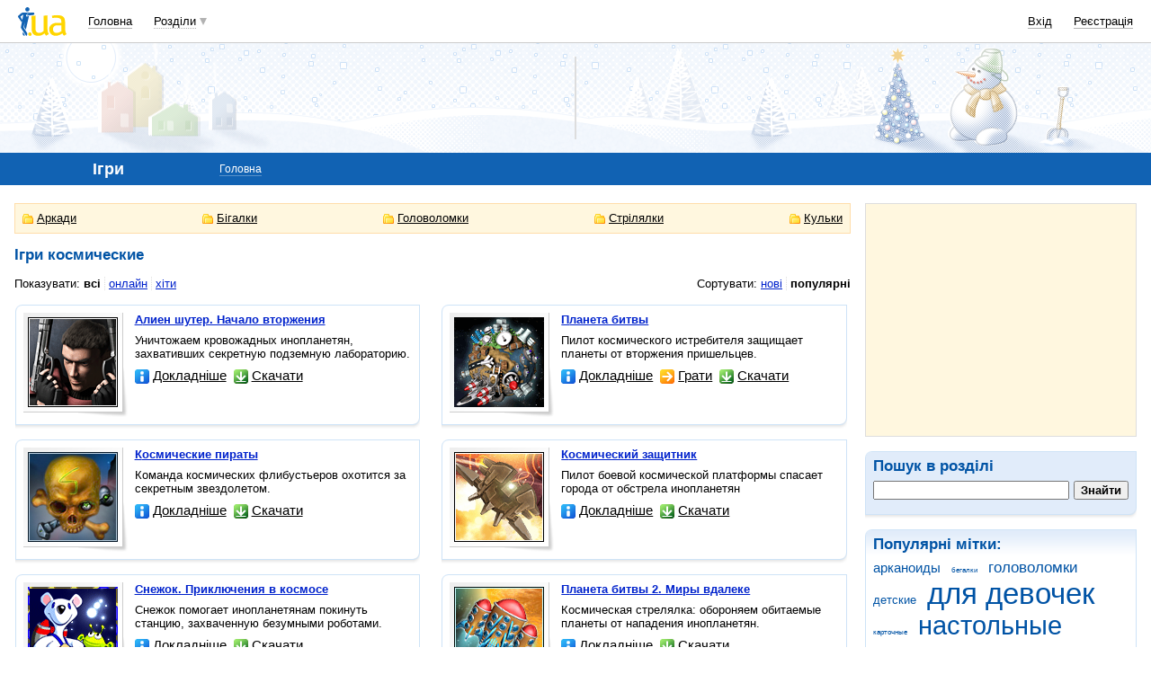

--- FILE ---
content_type: text/html; charset=utf-8
request_url: https://www.google.com/recaptcha/api2/aframe
body_size: 141
content:
<!DOCTYPE HTML><html><head><meta http-equiv="content-type" content="text/html; charset=UTF-8"></head><body><script nonce="pQTpcf8nS8756oGWKya-bg">/** Anti-fraud and anti-abuse applications only. See google.com/recaptcha */ try{var clients={'sodar':'https://pagead2.googlesyndication.com/pagead/sodar?'};window.addEventListener("message",function(a){try{if(a.source===window.parent){var b=JSON.parse(a.data);var c=clients[b['id']];if(c){var d=document.createElement('img');d.src=c+b['params']+'&rc='+(localStorage.getItem("rc::a")?sessionStorage.getItem("rc::b"):"");window.document.body.appendChild(d);sessionStorage.setItem("rc::e",parseInt(sessionStorage.getItem("rc::e")||0)+1);localStorage.setItem("rc::h",'1769320540644');}}}catch(b){}});window.parent.postMessage("_grecaptcha_ready", "*");}catch(b){}</script></body></html>

--- FILE ---
content_type: text/css
request_url: http://i3.i.ua/css/i2/blue/games.yfe9b9e04.css
body_size: 27661
content:

/* default.css {{{ */

/* default_settings.css {{{ */
p, h1, h2, h3, h4, h5, h6, address, cite, fieldset, legend, form, label, table, td, blockquote, hr, img, dl, dt, dd {
	margin: 0;
	padding: 0;
	}
html,
body {
	height: 100%;
	min-height: 100%;
	position: relative;
}
html {
	font-size: 100.01%;
	}
body {
	margin: 0;
	padding: 0 16px;
/*	height: auto!important; */
	background: #FFFFFF;
	font: 0.84em Arial, Helvetica, sans-serif;
	color: inherit;
	text-align: center;
	}
img {
	border: none;
	}
a, .link {
	color: #0022CC;
	text-decoration: underline;
	cursor: pointer;
	}
a:hover, .link:hover {
	text-decoration: none;
	}
hr {
	height: 0;
	border: none;
	background: none;
	color: #DDDDDD;
	border-top: 1px solid #DDDDDD;
	margin-bottom: 16px;
	line-height: 99%;
	text-align: left;
	}
fieldset {
	border: 0 solid transparent;
	}
input,
textarea,
select {
	font: 1em Arial, Helvetica, sans-serif;
	outline: none;
	}
input[type="radio"], 
input[type="checkbox"], 
input[type="button"], 
input[type="submit"], 
input[type="reset"], 
input[type="file"], 
select,
label {
	cursor: pointer;
	}
input[disabled="disabled"], 
select[disabled="disabled"], 
textarea[disabled="disabled"], 
button[disabled="disabled"] {
	cursor: default;
	}
input[type="radio"],
input[type="checkbox"] {
	display: inline-block;
	margin: -3px 0 0;
	padding: 0;
	vertical-align: middle;
	}
input[type="submit"] {
	font-weight: bold;
	}
select optgroup {
	font-style: normal!important;
	font-weight: normal!important;
	color: #777777;
	background: #FFFFFF;
	}
select optgroup option {
	color: #000000;
	background: #FFFFFF;
	}
label {
	margin-right: 8px;
	}
p {
	margin-bottom: 16px;
	}
ul, ol {
	padding-top: 0;
	padding-bottom: 0;
	margin-top: 0;
	margin-bottom: 16px;
	}
blockquote {
	margin-bottom: 16px;
	margin-left: 32px;
	}
address {
	font-style: normal;
	}
small {
	font-size: 0.84em;
	}
big {
	font-size: 1.15em;
	}
s {
	color: #777777;
	}	
/*h1 {
	font-size: 1.55em;
	font-weight: normal;
	}*/
h1, h2, h3, h4, .main_title {
	line-height: 1em;
	}
h1, h2, h3, .main_title {
	margin-bottom: 16px;
	color: #0053A5;
	}		
h1, h2, .main_title {
	font-size: 1.25em;
	font-weight: bold;
	}
h3, h4 {
	font-size: 1.15em;
	}
h4 {
	margin-bottom: 4px;
	}
h2 big, .main_title big {
	font-weight: normal;
	}		
h2 b, .main_title b {
	font-weight: bold;
	color: #000000;
	}	
h1 a, h1 .link,
h2 a, h2 .link,
h3 a, h3 .link,
.main_title a, .main_title .link {
/*	display: inline-block;*/
	color: #0053A5;
	text-decoration: none;
	border-bottom: 1px solid #0053A5;
	margin-bottom: -1px;
	}
h1 a:hover, h1 .link:hover,
h2 a:hover, h2 .link:hover,
h3 a:hover, h3 .link:hover,
.main_title a:hover, .main_title .link:hover  {
	border-bottom: none;
	margin-bottom: 0;
	}
h1 img,
h2 img,
h3 img,
.main_title img {
	vertical-align: top;
	}
table {
	border-collapse: collapse;
	border-spacing: 0;
	}
table td, 
table th {
	text-align: left;
	}
code {
	font-size: 1.15em;
	}	
code b {
	color: #0053A5;
	}	
/* }}} default_settings.css */

/* structure.css {{{ */
/* structure.css */
.Branding_header, 
.Branding_body, 
.Branding_footer {
	position: relative;
	}
.Branding_header {
	margin: 0 -16px 16px;
	padding: 0 16px;
	z-index: 3;
	}
.Branding_body {
	margin: 0 -16px;
	padding: 0 16px;
	z-index: 2;
	}
.Branding_footer {
	margin: 0 -16px;
	padding: 0 16px 24px;
	z-index: 2;
	}
/* round body 4 IE */
.round_ie {
	position: relative;
	height: 8px;
	display: none;
	}
.Branding_body .round_ie {
	top: -8px;
	margin-bottom: -8px;
	}
.Branding_footer .round_ie {
	bottom: -8px;
	}
.round_ie i {
	float: right;
	width: 8px;
	height: 8px;
	margin-right: -8px;
	background-image: url(//i3.i.ua/v2/bg/corners_transparent.png?r);
	background-repeat: no-repeat;
	}
.round_ie i:first-child {
	float: left;
	margin-right: 0;
	margin-left: -8px;
	}
.Branding_body .round_ie i {
	background-position: 100% 0;
	}
.Branding_body .round_ie i:first-child {
	background-position: 0 0;
	}
.Branding_footer .round_ie i {
	background-position: 100% 100%;
	}
.Branding_footer .round_ie i:first-child {
	background-position: 0 100%;
	}
/* /round body 4 IE */
.Header, 
.Body, 
.Footer {
	min-width: 960px;
	max-width: 1600px;
		clear: both;
	margin: 0 auto;
	text-align: left;
	}
.Header {
	position: relative;
	}
.Left {	
	margin-right: 302px;
	padding-right: 16px;
	}
.Right {
	float: right;
	width: 302px;
	}
.right_240 .Left {
	margin-right: 242px;
	}
.right_240 .Right {
	width: 242px;
	}
.Wrap {
	float: left;
	width: 100%;
	}	
.Cols_20_80, 
.Cols_25_75, 
.Cols_33_67, 
.Cols_40_60, 
.Cols_50_50, 
.Cols_60_40, 
.Cols_67_33, 
.Cols_75_25, 
.Cols_80_20 {
	padding-left: 16px;
	}
.Cols_20_80 .Left, 
.Cols_25_75 .Left, 
.Cols_33_67 .Left, 
.Cols_40_60 .Left, 
.Cols_50_50 .Left, 
.Cols_60_40 .Left, 
.Cols_67_33 .Left, 
.Cols_75_25 .Left, 
.Cols_80_20 .Left {
	float: left;
	margin-right: 0;
	margin-left: -16px;
	padding-right: 0;
	}	
.Cols_20_80 .Left, 
.Cols_80_20 .Right,
.width_20 {
	width: 20%;
	}
.Cols_20_80 .Right, 
.Cols_80_20 .Left,
.width_80 {
	width: 80%;
	}
.Cols_25_75 .Left, 
.Cols_75_25 .Right,
.width_25 {
	width: 25%;
	}
.Cols_25_75 .Right, 
.Cols_75_25 .Left,
.width_75 {
	width: 75%;
	}
.Cols_33_67 .Left, 
.Cols_67_33 .Right,
.width_33 {
	width: 33%;
	}
.Cols_33_67 .Right, 
.Cols_67_33 .Left,
.width_67 {
	width: 67%;
	}
.Cols_40_60 .Left, 
.Cols_60_40 .Right,
.width_40 {
	width: 40%;
	}
.Cols_40_60 .Right, 
.Cols_60_40 .Left,
.width_60 {
	width: 60%;
	}
.Cols_50_50 .Left, 
.Cols_50_50 .Right,
.width_50 {
	width: 50%;
	}
.width_100 {
	width: 100%;
	}	
.width_10 {
	width: 10%;
	}	
.width_5 {
	width: 5%;
	}	
.Left_fixed .Left {
	float: left;	
	margin-right: 0;
	padding-right: 0;
	}
.Left_fixed .Right {
	float: none;
	width: auto;
	}	

.align_left {
	text-align: left!important;
	}	
.align_center {
	text-align: center!important;
	}
.align_right {
	text-align: right!important;
	}
.nowrap {
	white-space: nowrap;
	}	
.float_left {
	float: left!important;
	}
.float_right {
	float: right!important;
	}
.clear:after {
	content: ".";
	display: block;
	clear: both;
	visibility: hidden;
	font-size: 0;
	height: 0;
	}
/* for IE/Mac */
.clear {
	display: inline-block;
	}
/* Hides from IE/Mac \*/	
* html .clear {
	height: 1%;
	}
.clear {
	display: block;
	clear: both;
	}
/* End hide from IE/Mac */	
/* }}} structure.css */

/* advertising.css {{{ */
/* advertising.css */
.baner {
	background-image: url(//i3.i.ua/v2/bg/baner_bg.png?r);
	background-color: #FFFFFF;
	background-position: 50% 50%;
	background-repeat: no-repeat;
	border: 1px solid #DDDDDD;
	margin-bottom: 16px;
	}	
.Header .baner {
	float: left;
	margin-bottom: 0;
	min-height: 60px;
	min-width: 468px;
	}
.Header .baner img {
	vertical-align: top;
	}
.Header .text_advertising, 
.Adv {
	display: block;
	margin-left: 468px;
	text-align: center;
	}
.multi_Adv {
	background-image: none;
	}
.multi_Adv .Adv {
	float: left;
	margin: 0;
	max-width: none;
	width: 33%;
	}
.Header .text_advertising a, 
.Adv a {
	display: block;
	margin: 0 auto;
	padding-left: 16px;
	max-width: 260px;
	color: #000000;
	cursor: pointer;
	text-align: left;
	text-decoration: none;
	}
.Adv a {
	/*max-height: 4.8em;*/
	max-height: 62px;
	overflow-y: hidden;
	line-height: 1.2em;
	}	
.multi_Adv .Adv a {
	margin: 0 0 0 28px;
	max-width: none;
	padding-left: 16px;
	border-left: 1px dotted #DDDDDD;
	}
.Header .text_advertising a b, 
.Adv a b {
	color: #c00;
	text-decoration: underline;
	}
.Header .text_advertising a:hover b, 
.Adv a:hover b {
	text-decoration: none;
	}
.Adv a img {
	float: left;
	width: 60px;
	height: 60px;
	margin-right: 8px;
	border: 1px solid #DDDDDD;
	position: relative;
	z-index: 1;
	left: -1px;
	margin-left: -16px;
	}
.Body .Right .baner {
	display: inline-block;
	min-width: 240px;
	}
#bmcounter {
	position: absolute;
	left: 0;
	top: 0;
	width: 1px;
	height: 1px;
	visibility: hidden;
	}
.google {
	background: #FFF7DF;
	text-align: center;
	padding-bottom: 8px;
	display: block!important;
	}	
/* ADVERT BLOCK */
dl.advert dt {
	float: left;	
	}
dl.advert dd {
	margin-left: 56px;
	}
dl.advert .close_button {	
	position: relative;	
	top: 0;
	right: 0;
	float: right;		
	margin-left: 8px;
	margin-bottom: 8px;	
	}	
/* DISCOUNT SHOP BLOCK */			
dl.discount_shop dt {
	float: left;
	}	
dl.discount_shop dd {
	padding-left: 84px;
	}	
dl.discount_shop dd p {
	margin-bottom: 4px;
	}
dl.discount_shop dd small {
	display: block;
	color: #444444;
	}
/* DISCOUNT */		
.discount {
	display: inline-block;
	padding-left: 40px;
	line-height: 1em;
	font-size: 1.15em;	
	color: #444444;
	}	
.discount i {
	display: inline-block;
	margin: 0 4px 0 -40px;
	width: 36px;
	height: 18px;
	vertical-align: top;
	background: url(//i3.i.ua/v2/control/discount.png) no-repeat;
	}		
/* }}} advertising.css */

/* icons_sections.css {{{ */
/* icons_sections.css */
.mail_16, 
.mbox_16, 
.job_16, 
.catalog_16, 
.links_16, 
.rss_16, 
.board_16, 
.weather_16, 
.goroskop_16, 
.tv_16, 
.finance_16, 
.shop_16, 
.perevod_16, 
.narod_16, 
.prikol_16, 
.love_16, 
.photo_16, 
.blog_16, 
.video_16, 
.oboi_16, 
.cards_16, 
.events_16, 
.map_16, 
.news_16, 
.games_16, 
.fun_16, 
.talk_16, 
.kino_16, 
.org_16, 
.files_16, 
.politics_16, 
.cook_16, 
.music_16, 
.apps_16, 
.checker_16,
.antivirus_16,
.search_16,
.help_16,
.friends_16,
.gbook_16,
.otvet_16,
.soft_16,
.group_16,
.radio_16,
.informer_16,
.forum_16 {
	display: inline-block;
	padding-left: 20px;
	line-height: 16px;
	}
.mail_16 i, 
.mbox_16 i, 
.job_16 i, 
.catalog_16 i, 
.links_16 i, 
.rss_16 i, 
.board_16 i, 
.weather_16 i, 
.goroskop_16 i, 
.tv_16 i, 
.finance_16 i, 
.shop_16 i, 
.perevod_16 i, 
.narod_16 i, 
.prikol_16 i, 
.love_16 i, 
.photo_16 i, 
.blog_16 i, 
.video_16 i, 
.oboi_16 i, 
.cards_16 i, 
.events_16 i, 
.map_16 i, 
.news_16 i, 
.games_16 i, 
.fun_16 i, 
.talk_16 i, 
.kino_16 i, 
.org_16 i, 
.files_16 i, 
.politics_16 i, 
.cook_16 i, 
.music_16 i, 
.apps_16 i, 
.checker_16 i,
.antivirus_16 i,
.search_16 i,
.help_16 i,
.friends_16 i,
.gbook_16 i,
.otvet_16 i,
.soft_16 i,
.group_16 i,
.radio_16 i, 
.informer_16 i,
.forum_16 i {
	display: inline-block;
	margin: 0 4px 0 -20px;
	width: 16px;
	height: 16px;
	vertical-align: middle;
	background-repeat: no-repeat;
	}
.mail_16 i,
.mbox_16 i {background-image: url(//i3.i.ua/v2/ico/sections/mbox_16.png);}
.job_16 i {background-image: url(//i3.i.ua/v2/ico/sections/job_16.png);}
.catalog_16 i {background-image: url(//i3.i.ua/v2/ico/sections/catalog_16.png);}
.links_16 i {background-image: url(//i3.i.ua/v2/ico/sections/links_16.png);}
.rss_16 i {background-image: url(//i3.i.ua/v2/ico/sections/rss_16.png);}
.board_16 i {background-image: url(//i3.i.ua/v2/ico/sections/board_16.png);}
.weather_16 i {background-image: url(//i3.i.ua/v2/ico/sections/weather_16.png);}
.goroskop_16 i {background-image: url(//i3.i.ua/v2/ico/sections/goroskop_16.png);}
.tv_16 i {background-image: url(//i3.i.ua/v2/ico/sections/tv_16.png);}
.finance_16 i {background-image: url(//i3.i.ua/v2/ico/sections/finance_16.png);}
.shop_16 i {background-image: url(//i3.i.ua/v2/ico/sections/shop_16.png);}
.perevod_16 i {background-image: url(//i3.i.ua/v2/ico/sections/perevod_16.png);}
.narod_16 i {background-image: url(//i3.i.ua/v2/ico/sections/narod_16.png);}
.prikol_16 i {background-image: url(//i3.i.ua/v2/ico/sections/prikol_16.png);}
.love_16 i {background-image: url(//i3.i.ua/v2/ico/sections/love_16.png);}
.photo_16 i {background-image: url(//i3.i.ua/v2/ico/sections/photo_16.png);}
.blog_16 i {background-image: url(//i3.i.ua/v2/ico/sections/blog_16.png);}
.video_16 i {background-image: url(//i3.i.ua/v2/ico/sections/video_16.png);}
.oboi_16 i {background-image: url(//i3.i.ua/v2/ico/sections/oboi_16.png);}
.cards_16 i {background-image: url(//i3.i.ua/v2/ico/sections/cards_16.png);}
.events_16 i {background-image: url(//i3.i.ua/v2/ico/sections/events_16.png);}
.map_16 i {background-image: url(//i3.i.ua/v2/ico/sections/map_16.png);}
.news_16 i {background-image: url(//i3.i.ua/v2/ico/sections/news_16.png);}
.games_16 i {background-image: url(//i3.i.ua/v2/ico/sections/games_16.png);}
.fun_16 i {background-image: url(//i3.i.ua/v2/ico/sections/funclub_16.png);}
.talk_16 i {background-image: url(//i3.i.ua/v2/ico/sections/talk_16.png);}
.kino_16 i {background-image: url(//i3.i.ua/v2/ico/sections/kino_16.png);}
.org_16 i {background-image: url(//i3.i.ua/v2/ico/sections/calendar_16.png);}
.files_16 i {background-image: url(//i3.i.ua/v2/ico/sections/files_16.png);}
.politics_16 i {background-image: url(//i3.i.ua/v2/ico/sections/politics_16.png);}
.cook_16 i {background-image: url(//i3.i.ua/v2/ico/sections/cook_16.png);}
.music_16 i {background-image: url(//i3.i.ua/v2/ico/sections/music_16.png);}
.apps_16 i {background-image: url(//i3.i.ua/v2/ico/sections/apps_16.png);}
.checker_16 i {background-image: url(//i3.i.ua/v2/ico/sections/checker_16.png);}
.antivirus_16 i {background-image: url(//i3.i.ua/v2/ico/sections/antivirus_16.png);}
.search_16 i {background-image: url(//i3.i.ua/v2/ico/sections/search_16.png);}
.help_16 i {background-image: url(//i3.i.ua/v2/ico/sections/help_16.png);}
.friends_16 i {background-image: url(//i3.i.ua/v2/ico/sections/friends_16.png);}
.gbook_16 i {background-image: url(//i3.i.ua/v2/ico/sections/gbook_16.png);}
.otvet_16 i {background-image: url(//i3.i.ua/v2/ico/sections/answers_16.png);}
.soft_16 i {background-image: url(//i3.i.ua/v2/ico/sections/soft_16.png);}
.group_16 i {background-image: url(//i3.i.ua/v2/ico/sections/group_16.png);}
.radio_16 i {background-image: url(//i3.i.ua/v2/ico/sections/radio_16.png);}
.informer_16 i {background-image: url(//i3.i.ua/v2/ico/informer_16.png);}
.forum_16 i {background-image: url(//i3.i.ua/v2/ico/sections/forum_16.png);}

.mail_32, 
.mbox_32, 
.job_32, 
.catalog_32, 
.links_32, 
.rss_32, 
.board_32, 
.weather_32, 
.goroskop_32, 
.tv_32, 
.finance_32, 
.shop_32, 
.perevod_32, 
.narod_32, 
.prikol_32, 
.love_32, 
.photo_32, 
.blog_32, 
.video_32, 
.oboi_32, 
.cards_32, 
.events_32, 
.map_32, 
.news_32, 
.games_32, 
.fun_32, 
.talk_32, 
.kino_32, 
.org_32, 
.files_32, 
.politics_32, 
.cook_32, 
.music_32, 
.apps_32, 
.checker_32,
.otvet_32, 
.soft_32,
.group_32,
.radio_32,
.friends_32,
.gbook_32,
.search_32 {
	display: inline-block;
	padding-left: 40px;
	line-height: 32px;
	}
.mail_32 i, 
.mbox_32 i, 
.job_32 i, 
.catalog_32 i, 
.links_32 i, 
.rss_32 i, 
.board_32 i, 
.weather_32 i, 
.goroskop_32 i, 
.tv_32 i, 
.finance_32 i, 
.shop_32 i, 
.perevod_32 i, 
.narod_32 i, 
.prikol_32 i, 
.love_32 i, 
.photo_32 i, 
.blog_32 i, 
.video_32 i, 
.oboi_32 i, 
.cards_32 i, 
.events_32 i, 
.map_32 i, 
.news_32 i, 
.games_32 i, 
.fun_32 i, 
.talk_32 i, 
.kino_32 i, 
.org_32 i, 
.files_32 i, 
.politics_32 i, 
.cook_32 i, 
.music_32 i, 
.apps_32 i, 
.checker_32 i,
.otvet_32 i, 
.soft_32 i,
.group_32 i,
.radio_32 i,
.friends_32 i,
.gbook_32 i,
.search_32 i {
	display: inline-block;
	margin: 0 8px 0 -40px;
	width: 32px;
	height: 32px;
	vertical-align: middle;
	background-repeat: no-repeat;
	}
.mail_32 i,
.mbox_32 i {background-image: url(//i3.i.ua/v2/ico/sections/mbox_32.png);}
.job_32 i {background-image: url(//i3.i.ua/v2/ico/sections/job_32.png);}
.catalog_32 i {background-image: url(//i3.i.ua/v2/ico/sections/catalog_32.png);}
.links_32 i {background-image: url(//i3.i.ua/v2/ico/sections/links_32.png);}
.rss_32 i {background-image: url(//i3.i.ua/v2/ico/sections/rss_32.png);}
.board_32 i {background-image: url(//i3.i.ua/v2/ico/sections/board_32.png);}
.weather_32 i {background-image: url(//i3.i.ua/v2/ico/sections/weather_32.png);}
.goroskop_32 i {background-image: url(//i3.i.ua/v2/ico/sections/goroskop_32.png);}
.tv_32 i {background-image: url(//i3.i.ua/v2/ico/sections/tv_32.png);}
.finance_32 i {background-image: url(//i3.i.ua/v2/ico/sections/finance_32.png);}
.shop_32 i {background-image: url(//i3.i.ua/v2/ico/sections/shop_32.png);}
.perevod_32 i {background-image: url(//i3.i.ua/v2/ico/sections/perevod_32.png);}
.narod_32 i {background-image: url(//i3.i.ua/v2/ico/sections/narod_32.png);}
.prikol_32 i {background-image: url(//i3.i.ua/v2/ico/sections/prikol_32.png);}
.love_32 i {background-image: url(//i3.i.ua/v2/ico/sections/love_32.png);}
.photo_32 i {background-image: url(//i3.i.ua/v2/ico/sections/photo_32.png);}
.blog_32 i {background-image: url(//i3.i.ua/v2/ico/sections/blog_32.png);}
.video_32 i {background-image: url(//i3.i.ua/v2/ico/sections/video_32.png);}
.oboi_32 i {background-image: url(//i3.i.ua/v2/ico/sections/oboi_32.png);}
.cards_32 i {background-image: url(//i3.i.ua/v2/ico/sections/cards_32.png);}
.events_32 i {background-image: url(//i3.i.ua/v2/ico/sections/events_32.png);}
.map_32 i {background-image: url(//i3.i.ua/v2/ico/sections/map_32.png);}
.news_32 i {background-image: url(//i3.i.ua/v2/ico/sections/news_32.png);}
.games_32 i {background-image: url(//i3.i.ua/v2/ico/sections/games_32.png);}
.fun_32 i {background-image: url(//i3.i.ua/v2/ico/sections/funclub_32.png);}
.talk_32 i {background-image: url(//i3.i.ua/v2/ico/sections/talk_32.png);}
.kino_32 i {background-image: url(//i3.i.ua/v2/ico/sections/kino_32.png);}
.org_32 i {background-image: url(//i3.i.ua/v2/ico/sections/calendar_32.png);}
.files_32 i {background-image: url(//i3.i.ua/v2/ico/sections/files_32.png);}
.politics_32 i {background-image: url(//i3.i.ua/v2/ico/sections/politics_32.png);}
.cook_32 i {background-image: url(//i3.i.ua/v2/ico/sections/cook_32.png);}
.music_32 i {background-image: url(//i3.i.ua/v2/ico/sections/music_32.png);}
.apps_32 i {background-image: url(//i3.i.ua/v2/ico/sections/apps_32.png);}
.checker_32 i {background-image: url(//i3.i.ua/v2/ico/sections/checker_32.png);}
.otvet_32 i {background-image: url(//i3.i.ua/v2/ico/sections/answers_32.png);}
.soft_32 i {background-image: url(//i3.i.ua/v2/ico/sections/soft_32.png);}
.group_32 i {background-image: url(//i3.i.ua/v2/ico/sections/group_32.png);}
.radio_32 i {background-image: url(//i3.i.ua/v2/ico/sections/radio_32.png);}
.friends_32 i {background-image: url(//i3.i.ua/v2/ico/sections/friends_32.png);}
.gbook_32 i {background-image: url(//i3.i.ua/v2/ico/sections/gbook_32.png);}
.search_32 i {background-image: url(//i3.i.ua/v2/ico/sections/search_32.png);}

.home_24, 
.links_24, 
.apps_24, 
.radio_24, 
.music_24, 
.catalog_24, 
.talk_24, 
.mail_24 {
	display: inline-block;
	line-height: 24px;
	}
.home_24 i, 
.links_24 i, 
.apps_24 i, 
.radio_24 i, 
.music_24 i, 
.catalog_24 i, 
.talk_24 i, 
.mail_24 i {
	display: inline-block;
	vertical-align: middle;
	width: 24px;
	height: 24px;
	background-repeat: no-repeat;
	}
.home_24 i {background-image: url(//i3.i.ua/v2/ico/sections/home_24_blue.png);}
.links_24 i {background-image: url(//i3.i.ua/v2/ico/sections/links_24.png);}
.apps_24 i {background-image: url(//i3.i.ua/v2/ico/sections/apps_24.png);}
.radio_24 i {background-image: url(//i3.i.ua/v2/ico/sections/radio_24.png);}
.music_24 i {background-image: url(//i3.i.ua/v2/ico/sections/music_24.png);}
.catalog_24 i {background-image: url(//i3.i.ua/v2/ico/sections/catalog_24.png);}
.talk_24 i {background-image: url(//i3.i.ua/v2/ico/sections/talk_24.png);}
.mail_24 i {background-image: url(//i3.i.ua/v2/ico/sections/mail_24.png);}
/* }}} icons_sections.css */

/* icons_connect.css {{{ */
/* icons_connect.css */
.fb_connect /*temporary*/,
.facebook_connect,
.gplus_connect /*temporary*/,
.googleplus_connect,
.mailru_connect,
.tw_connect /*temporary*/,
.twitter_connect,
.vk_connect /*temporary*/,
.vkontakte_connect,
.yandex_connect {
	display: inline-block;
	width: 85px;
	height: 22px;
	vertical-align: top;
	background-repeat: no-repeat;
	cursor: pointer;
	margin-right: 8px;
	}
.fb_connect /*temporary*/, 
.facebook_connect {
	background-image: url(//i3.i.ua/v2/passport/fb_connect.png);
	}
.gplus_connect /*temporary*/,
.googleplus_connect {
	background-image: url(//i3.i.ua/v2/passport/gplus_connect.png);
	}
.mailru_connect {
	background-image: url(//i3.i.ua/v2/passport/mailru_connect.png);
	}
.tw_connect,
.twitter_connect /*temporary*/ {
	background-image: url(//i3.i.ua/v2/passport/tw_connect.png);
	}
.vk_connect,
.vkontakte_connect /*temporary*/ {
	background-image: url(//i3.i.ua/v2/passport/vk_connect.png);
	}
.yandex_connect {
	background-image: url(//i3.i.ua/v2/passport/yandex_connect.png);
	}	
/*	h2 input[type="text"] {
	font-size: 0.84em;
	color: #777777;
	margin-left: 16px;
	}*/
	
/* icons */
.vkontakte_20,
.facebook_20,
.googleplus_20,
.twitter_20,
.yandex_20, 
.mailru_20, 
.odnoklassniki_20 {
	display: inline-block;
	vertical-align: middle;
	padding-left: 24px;
	line-height: 20px;
	}
.vkontakte_24,
.facebook_24,
.googleplus_24,
.twitter_24,
.yandex_24, 
.mailru_24, 
.odnoklassniki_24 {
	display: inline-block;
	padding-left: 28px;
	line-height: 24px;
	}
.vkontakte_20 i, 
.facebook_20 i, 
.googleplus_20 i, 
.twitter_20 i, 
.yandex_20 i, 
.mailru_20 i, 
.odnoklassniki_20 i, 
.vkontakte_24 i, 
.facebook_24 i, 
.googleplus_24 i, 
.twitter_24 i, 
.yandex_24 i, 
.mailru_24 i, 
.odnoklassniki_24 i {
	display: inline-block;
	margin: 0 4px 0 0;
	background-repeat: no-repeat;
	cursor: pointer;
	}
.vkontakte_20 i, 
.facebook_20 i, 
.googleplus_20 i, 
.twitter_20 i, 
.yandex_20 i, 
.mailru_20 i, 
.odnoklassniki_20 i {
	margin-left: -24px;
	width: 20px;
	height: 20px;
	}
.vkontakte_24 i, 
.facebook_24 i, 
.googleplus_24 i, 
.twitter_24 i, 
.yandex_24 i, 
.mailru_24 i, 
.odnoklassniki_24 i {
	margin-left: -28px;
	width: 24px;
	height: 24px;
	}
.vkontakte_20 i {background-image: url(//i3.i.ua/v2/ico/share/share_vkontakte_20.png);}
.vkontakte_24 i {background-image: url(//i3.i.ua/v2/ico/share/share_vkontakte_24.png);}
.facebook_20 i {background-image: url(//i3.i.ua/v2/ico/share/share_facebook_20.png);}
.facebook_24 i {background-image: url(//i3.i.ua/v2/ico/share/share_facebook_24.png);}
.googleplus_20 i {background-image: url(//i3.i.ua/v2/ico/share/share_googleplus_20.png);}
.googleplus_24 i {background-image: url(//i3.i.ua/v2/ico/share/share_googleplus_24.png);}
.twitter_20 i {background-image: url(//i3.i.ua/v2/ico/share/share_twitter_20.png);}
.twitter_24 i {background-image: url(//i3.i.ua/v2/ico/share/share_twitter_24.png);}
.yandex_20 i {background-image: url(//i3.i.ua/v2/ico/share/share_yandex_20.png);}
.yandex_24 i {background-image: url(//i3.i.ua/v2/ico/share/share_yandex_24.png);}
.mailru_20 i {background-image: url(//i3.i.ua/v2/ico/share/share_mailru_20.png);}
.mailru_24 i {background-image: url(//i3.i.ua/v2/ico/share/share_mailru_24.png);}
.odnoklassniki_20 i {background-image: url(//i3.i.ua/v2/ico/share/share_odnoklassniki_20.png);}
.odnoklassniki_24 i {background-image: url(//i3.i.ua/v2/ico/share/share_odnoklassniki_24.png);}
/* }}} icons_connect.css */

/* icons.css {{{ */
/* icons.css */
/* STATUSES */
.status_angry,
.status_beer,
.status_coffe,
.status_fun,
.status_hamburger,
.status_home,
.status_ill,
.status_job,
.status_love,
.status_music,
.status_ru,
.status_sleep,
.status_smile,
.status_tears,
.status_tv,
.status_ua,
.nostatus {
	display: inline-block;
	padding-left: 18px;
	line-height: 14px;
	}
.status_angry i, 
.status_beer i, 
.status_coffe i, 
.status_fun i, 
.status_hamburger i, 
.status_home i, 
.status_ill i, 
.status_job i, 
.status_love i, 
.status_music i, 
.status_ru i, 
.status_sleep i, 
.status_smile i, 
.status_tears i, 
.status_tv i, 
.status_ua i,
.nostatus i {
	display: inline-block;
	margin: 0 4px 0 -18px;
	width: 14px;
	height: 14px;
	vertical-align: bottom;
	background-repeat: no-repeat;
	}
.status_angry i {background-image: url(//i3.i.ua/v2/ico/statuses/status_angry.png);}
.status_beer i {background-image: url(//i3.i.ua/v2/ico/statuses/status_beer.png);}
.status_coffe i {background-image: url(//i3.i.ua/v2/ico/statuses/status_coffe.png);}
.status_fun i {background-image: url(//i3.i.ua/v2/ico/statuses/status_fun.png);}
.status_hamburger i {background-image: url(//i3.i.ua/v2/ico/statuses/status_hamburger.png);}
.status_home i {background-image: url(//i3.i.ua/v2/ico/statuses/status_home.png);}
.status_ill i {background-image: url(//i3.i.ua/v2/ico/statuses/status_ill.png);}
.status_job i {background-image: url(//i3.i.ua/v2/ico/statuses/status_job.png);}
.status_love i {background-image: url(//i3.i.ua/v2/ico/statuses/status_love.png);}
.status_music i {background-image: url(//i3.i.ua/v2/ico/statuses/status_music.png);}
.status_ru i {background-image: url(//i3.i.ua/v2/ico/statuses/status_ru.png);}
.status_sleep i {background-image: url(//i3.i.ua/v2/ico/statuses/status_sleep.png);}
.status_smile i {background-image: url(//i3.i.ua/v2/ico/statuses/status_smile.png);}
.status_tears i {background-image: url(//i3.i.ua/v2/ico/statuses/status_tears.png);}
.status_tv i {background-image: url(//i3.i.ua/v2/ico/statuses/status_tv.png);}
.status_ua i {background-image: url(//i3.i.ua/v2/ico/statuses/status_ua.png);}
.nostatus i {background-image: url(//i3.i.ua/v2/ico/statuses/nostatus.png);}

/* OBJECTS */
.boy, 
.category, 
.channel, 
.cinema, 
.community, 
.girl,
.group,
.mailto, 
.noicon_16 {
	display: inline-block;
	color: #000000;
	line-height: 16px;
	}
h2.boy, 
h2.category, 
h2.channel, 
h2.cinema, 
h2.community, 
h2.girl,
h2.group,
h2.tv,
h2.goroskop {
	color: #0053A5;
	}	
.category, 
.channel, 
.cinema, 
.community,
.group,
.mailto,
.tv,
.goroskop {
	padding-left: 16px;	
	}
.boy, 
.girl {
	padding-left: 11px;
	white-space: nowrap;
	}
.noicon_16 {
	padding-left: 20px;
	}
.boy i, 
.category i, 
.channel i, 
.cinema i, 
.community i, 
.girl i,
.group i,
.mailto i, 
.noicon_16 i,
.tv i,
.goroskop i {
	display: inline-block;
	vertical-align: middle;
	background-repeat: no-repeat;
	}
.category i, 
.channel i, 
.cinema i, 
.community i,
.group i,
.mailto i,
.tv i,
.goroskop i {
	margin: 0 4px 0 -16px;
	width: 12px;
	height: 12px;
	}
.boy i, 
.girl i {
	margin: 0 2px 0 -11px;
	width: 9px;
	height: 12px;
	}
.noicon_16 i {
	margin: 0 4px 0 -20px;
	width: 16px;
	height: 16px;
	}
.boy i {background-image: url(//i3.i.ua/v2/ico/sign_boy.png);}
.category i {background-image: url(//i3.i.ua/v2/ico/sign_category.png);}
.channel i {background-image: url(//i3.i.ua/v2/ico/sign_channel.png);}
.cinema i {background-image: url(//i3.i.ua/v2/ico/sign_cinema.png);}
.community i {background-image: url(//i3.i.ua/v2/ico/sign_community.png);}
.girl i {background-image: url(//i3.i.ua/v2/ico/sign_girl.png);}
.group i {background-image: url(//i3.i.ua/v2/ico/sign_group.png);}
.mailto i {background-image: url(//i3.i.ua/v2/ico/sign_mailto.png);}
.noicon_16 i {background-image: url(//i3.i.ua/v2/ico/noicon_16.png);}
.tv i {background-image: url(//i3.i.ua/v2/ico/sign_tv.png);}
.goroskop i {background-image: url(//i3.i.ua/v2/ico/sign_goroskop.png);}

h2 .boy,
h2 .girl,
h2 .channel, 
h2 .community,
h2 .group {
	color: #0053A5;	
	padding-left: 0;
	vertical-align: top;
	}
h2 .boy,
h2 .girl {
	margin-left: 11px;
	}
h2 .channel, 
h2 .community,
h2 .group {
	margin-left: 16px;
	}
/* }}} icons.css */

/* site_sections.css {{{ */
/* site_sections.css */
ul.site_sections, 
ul.site_sections li {
	padding: 0;
	margin: 0;
	list-style: none;
	}
ul.site_sections li {
	display: inline-block;
	margin: 0 4px 4px 0;
	}
ul.site_sections li a {
	white-space: nowrap;
	}
.Branding_header .Header ul.site_sections {
	position: relative;
	z-index: 1;
	top: -34px;
	padding: 34px 4px 8px;
	margin: 0 8px -34px;
	background-color: #FFFFFF;
	background-repeat: repeat-x;
	border-bottom: 2px solid #DDDDDD;
	-webkit-border-radius: 8px;
	-moz-border-radius: 8px;
	border-radius: 8px;
	}
.Footer ul.site_sections {
	position: relative;
	margin: 0 0 8px;
	padding: 4px 4px 8px;
	border-bottom: 1px solid #DDDDDD;
	}
.Header ul.site_sections a, 
.Footer ul.site_sections a {
	margin-left: 8px;
	color: #000000;
	}
.Header ul.site_sections .current, 
.Footer ul.site_sections .current {
	font-weight: bold;
	}
/* }}} site_sections.css */

/* header.css {{{ */
/* header.css */
.Header .lang {
	float: left;
	position: relative;
	z-index: 8;
	margin: 6px 0 0 8px;
	}
.Header ul.user_sections {
		position: absolute;
	z-index: 8;
	width: auto;
	margin: 0;
	padding: 0;
	max-height: 34px;
		}
.Header ul.user_sections li, 
.Header ul.user_sections li.first, 
.Header ul.user_sections li.last {
	background-image: url(//i3.i.ua/v2/bg/header_site_sections_bg.png);
	background-repeat: no-repeat;
	}
.Header ul.user_sections li {
	float: left;
	margin: 0;
	padding: 0 0 6px;
	background-position: 50% 100%;
	list-style: none;
	white-space: nowrap;
	}
.Header ul.user_sections li.first {
	padding-left: 6px;
	background-position: 0 100%;
	}
.Header ul.user_sections li a,
.Header ul.user_sections li span {
	display: block;
	border-left: 1px solid #F1EDE4;
	color: #000000;
	cursor: pointer;
	height: 16px;
	}
.Header ul.user_sections li a {
	padding: 4px 4px 7px;
	}
.Header ul.user_sections li span {
	padding: 4px 6px 7px 16px;
	text-decoration: underline;
	}
.Header ul.user_sections li span:hover {
	text-decoration: none;
	}
.Header ul.user_sections li.first a,
.Header ul.user_sections li.first span {
	padding: 4px 6px 7px 4px;
	border-left: none;
	}
.Header ul.user_sections li a i, 
.Header ul.user_sections li span i {
	margin: 0;
	background-repeat: no-repeat;
	vertical-align: middle;
	}
.Header ul.user_sections li a i {
	display: none;
	width: 16px;
	height: 16px;
	}
.Header ul.icons_only li a i {
	display: inline-block;
	}
.Header ul.user_sections li span i {
	display: inline-block;
	width: 9px;
	height: 9px;
	margin-right: 4px;
	margin-left: -12px;
	background-image: url(//i3.i.ua/v2/control/arrow_down_9.png);
	}
.Header ul.user_sections li.site_section_hide span i {
	background-image: url(//i3.i.ua/v2/control/arrow_up_9.png);
	}
.Header ul.user_sections li.last {
	width: 8px;
	height: 33px;
	padding: 0;
	background-position: 100% 100%;
	}
.Header ul.user_sections li.current a, 
.Header ul.user_sections li.site_section_hide a, 
.Header ul.user_sections li.site_section_hide span {
	background: #FFFFFF;
	}
.Header ul.user_sections li.site_section_settings a {
	color: #777777;
	}
/* ICONs ONLY */
.Header ul.icons_only li a {
	width: 16px;
	overflow: hidden;
	text-decoration: none;
	}
.Header ul.icons_only li a i {
	margin-right: 6px;
	}
.Header ul.icons_only li.first a, 
.Header ul.icons_only li.site_section_settings a {
	width: auto;
	overflow: visible;
	text-decoration: underline;
	}
.Header ul.icons_only li.first a:hover, 
.Header ul.icons_only li.site_section_settings a:hover {
	text-decoration: none;
	}
/* ALL-SECTION LIST INTO HEADER & FOOTER */
.Header ul.site_sections {
	display: none;
	}
/* LOGO & ADV */
.logo_container {
	position: relative;
	min-height: 62px;
	}
.Header .logo_container {
	padding-top: 8px;
	padding-bottom: 16px;
	}
.logo_container .Left {
	float: none;
	position: absolute;
	z-index: 1;
	left: 0;
	top: 0;
	height: 100%;
	margin-right: 0;
	padding-right: 0;
	}
.Header .logo_container .Left {
	width: 20%;
	}
.logo_container .Left a {
	display: block;
	position: absolute;
	z-index: 1;
	width: 130px;
	left: 50%;
	top: 50%;
	margin-left: -65px;
	text-align: center;
	}
.Header .logo_container .Left a {
	margin-top: -32px;
	}
.logo_container .Left a img {
	margin-left: -16px;
	}
.logo_container .Right {
	position: relative;
	float: none;
	}
.Header .logo_container .Right {
	width: 80%;
	margin-left: 20%;
	text-align: center;
	}
/* }}} header.css */

/* header_user_menu.css {{{ */
.user_online b.preloader {
	margin-left: 55px;
	font-size: 1em;
	color: #0053A5;
	}
ul.user_menu {
		position: relative;
	float: right;
	z-index: 9;
	right: 0;
	top: 0;
	margin: 0;
	padding: 0;
	width: auto;
	}
ul.user_menu li, 
ul.user_menu li.first, 
ul.user_menu li.last {
	background-image: url(//i3.i.ua/v2/bg/header_site_sections_bg.png);
	background-repeat: no-repeat;
	}
ul.user_menu li {
	float: left;
	margin: 0;
	padding: 0 0 6px;
	background-position: 50% 100%;
	list-style: none;
	white-space: nowrap;
	}
ul.user_menu li.marginal {
	padding-bottom: 0;
	padding-right: 8px;
	min-height: 27px;
		background: none;
	text-align: right;
	}
ul.user_menu li.marginal a, 
ul.user_menu li.marginal i { /* opera bug */
	display: inline-block;
	min-width: 50px;
	}
ul.user_menu li.first {
	position: relative;
	z-index: 1;
	padding-left: 6px;
	margin-left: -6px;
	background-position: 0 100%;
	}
ul.user_menu li a,
ul.user_menu li span {
	display: block;
	padding: 4px 4px 7px;
	border-left: 1px solid #F1EDE4;
	color: #000000;
	cursor: pointer;
	height: 16px;
	}
ul.user_menu li span:hover {
	text-decoration: none;
	}
ul.user_menu a i,
ul.user_menu span i {
	display: inline-block;
	margin: 0;
	width: 16px;
	height: 16px;
	vertical-align: middle;
	background-repeat: no-repeat;
	}
ul.user_menu li.first a,
ul.user_menu li.first span, 
ul.user_menu li.marginal a, 
ul.user_menu li.marginal span {
	border-left: none;
	}
ul.user_menu li.marginal a, 
ul.user_menu li.marginal span {
	color: #777777;
	font-size: 0.84em;
	}
ul.user_menu li.last {
	width: 8px;
	height: 33px;
	padding: 0;
	background-position: 100% 100%;
	}
ul.user_menu li.call_to_talk {
	background: url(//i3.i.ua/v2/bg/user_menu_call_to_talk_bg.gif) repeat-x #F6F3ED;
	}
ul.user_menu .change_user_16 i {
	background-image: url(//i3.i.ua/v2/control/change_user_16.png);
	}
ul.user_menu .new_mail_16 i {
	background-image: url(//i3.i.ua/v2/control/new_mail_16.gif);
	}
ul.user_menu .new_chat_16 i {
	background-image: url(//i3.i.ua/v2/control/new_chat_16.gif);
	}
ul.user_menu .new_user_16 i {
	background-image: url(//i3.i.ua/v2/control/new_user_16.gif);
	}
.money_gold_16 i {
	background-image: url(//i3.i.ua/v2/control/money_gold_16.png);
	}
.money_no_16 i {
	background-image: url(//i3.i.ua/v2/control/money_no_16.png);
	}
ul.user_menu .call_to_talk_16 i {
	margin: 0 2px 0 -4px;
	width: 6px;
	background-position: 0 50%;
	background-image: url(//i3.i.ua/v2/control/call_to_talk_16.png);
	cursor: pointer;
	}
/* CHAT */
.user_online, 
.user_online .l {
	background-image: url(//i3.i.ua/v2/bg/header_site_sections_bg.png);
	background-repeat:  no-repeat;
	}
.user_online {
	position: absolute;
	z-index: 7;
	right: 0;
	top: 0;
	width: 232px;
	padding: 2.4em 0 0 0;
	background-position: 100% 100%;
	}
.user_online .preloader {
	margin-left: -10px;
	color: #777777;
	}
.user_online .l {
	position: absolute;
	z-index: 1;
	left: -10px;
	top: 0;
	width: 10px;
	height: 100%;
	background-position: 0 100%;
	}
.user_online p {
	color: #777777;
	font-size: 0.84em;
	text-align: left;
	margin-bottom: 0;
	}
.user_online p.chat_users a {
	display: block;
	position: relative;
	color: #000000 ! important;
	text-decoration: none;
	margin: 1px 0 1px -10px;
	padding: 2px 3px 3px 31px ! important;
	z-index: 10;
	}
.user_online p.chat_users .boy i, 
.user_online p.chat_users .girl i {
	margin-left: -15px;
	margin-right: 6px;	
	}
.user_online p.chat_users a:hover {
	background-color: #ebe6da;
	}
.user_online p.chat_users a span {
	color: #877;
	line-height: 92%;
	}
.user_online p.chat_users .boy, 
.user_online p.chat_users .girl {
	white-space: normal ! important;
	}
.user_online p.chat_more {
	position: relative;
	z-index: 2;
	padding: 4px 0 6px 10px;
	margin: 4px 0 0 -10px;
	border-top: 1px dashed #CCCCCC;
	width: 100%;
	}
.user_online p.chat_more a {
	float: left;
	margin-left: 21px;
	}
.user_online .my_info {
	position: relative;
	z-index: 2;
	border-top: 1px solid #CCCCCC;
	padding: 6px 0 16px 10px;
	margin-left: -10px;
	text-align: left;
	}
.user_online .my_info b {
	display: block;
	margin: 1px 0;
	padding: 2px 0 0 21px;
	}
.user_online .my_info b i {
	position: relative;
	margin-top: -2px;
	margin-right: 6px ! important;
	cursor: pointer;
	}
.user_online .my_info .boy, 
.user_online .my_info .girl {
	margin-left: 8px;
	padding-left: 13px;
	padding-bottom: 4px;
	}
.user_online .my_info .boy i, 
.user_online .my_info .girl i {
	margin-left: -16px;
	}
.user_online .my_info em.my_status {
	float: left;
	position: relative;
	left: 14px;
	max-width: 161px;
	overflow: hidden;
	padding: 2px 12px 1px 3px;
	margin-left: 4px;
	color: #777777;
	font-style: normal;
	font: 0.84em Tahoma, Verdana, sans-serif;
	cursor: text;
	white-space: nowrap;
	font-weight: normal ! important;
	}
.user_online .my_info em.my_status i {
	background-image: url(//i3.i.ua/v2/control/arrow_down_9.png);
	background-repeat: no-repeat;
	position: absolute;
	top: 1px;
	right: 1px;
	height: 9px;
	width: 9px;
	padding: 0 0 5px;
	margin: 4px 0 0 5px;
	cursor: pointer;
	}
.user_online .my_info em.over,
.user_online .my_info em.current, 
.user_online .my_info .input, 
.user_online .my_info .input input {
	background-color: #FFFFE1;
	border: 1px solid #CCCCCC;
	}
.user_online .my_info em.over,
.user_online .my_info em.current {
	padding: 1px 12px 0 2px;
	}
.user_online .my_info em.over i,
.user_online .my_info em.current i {
	top: 0;
	}
.user_online .my_info .input {
	display: block;
	position: relative;
	width: 180px;
	left: 18px;
	padding: 1px 0;
	}
.user_online .my_info .input input {
	width: 150px;
	padding-left: 2px;
	border: none;
	font: 0.84em Tahoma, Verdana, sans-serif;
	}
.user_online .my_info .input .clear_s,
.user_online .my_info .input .approve_s {
	display: block;
	position: absolute;
	z-index: 100;
	top: 50%;
	margin-top: -5px;
	height: 9px;
	width: 9px;
	background-repeat: no-repeat;
	cursor: pointer;
	opacity: .4;
	}
.user_online .my_info .clear_s {
	background-image:  url(//i3.i.ua/v2/control/close_9_red.png);
	right: 2px;
	}
.user_online .my_info .approve_s {
	background-image:  url(//i3.i.ua/v2/control/ok_9_green.png);
	right: 13px;
	}
.user_online .my_info .approve_s:hover, 
.user_online .my_info .clear_s:hover {
	opacity: 1;
	}

.user_online .my_info em.current {
	border: 1px solid #777777 ! important;
	border-top: 0 ! important;
	border-left-color: #CCCCCC ! important;
	color: #000000;
	}
.user_online .my_info .my_status_list {
	position: absolute;
	z-index: 1;
	left: 28px;
	top: 40px;
	width: 168px;
	background: #FFFFE1;
	border: 1px solid #CCCCCC;
	list-style: none;
	overflow: hidden;
	padding: 4px 8px 8px;
	text-align: left;
	}
.user_online .my_info .my_status_list a {
	display: block;
	}
.user_online .my_info .my_status_list a.my_var {
	font-style: italic;
	}
.user_online .my_info .my_status_icons {
	position: absolute;
	z-index: 1;
	left: 14px;
	top: 20px;
	width: 174px;
	background: #FFFFE1;
	border: 1px solid #CCCCCC;
	list-style: none;
	overflow: hidden;
	padding: 0 0 4px 8px;
	text-align: left;
	}
.user_online .my_info .my_status_icons a {
	padding-left: 0;
	}
.user_online .my_info .my_status_icons a i {
	margin: 8px 4px 0 0;
	}
.user_online .my_info .close_button {	
	top: auto;
	right: 10px;
	bottom: 16px;
	}
/* popup LOGIN / RELOGIN */
.popup.login {
	width: 400px;
	margin-left: -200px;
	}
.popup.login h4 {
	font-size: 1em;
	}		
.popup.login input[type="submit"],
.popup.login input[type="button"] {
	min-width: 25%;
	}
.popup.login input[type="submit"] {
	vertical-align: middle;
	}
	

/* global lang */
.lang i, 
.lang a {
	display: inline-block;width: 16px;height: 16px;vertical-align: middle;cursor: pointer;	height: 12px;
	margin: 0 4px 4px;
	opacity: .5;
	text-decoration: none;
	background-color: #FFFFFF;
	background-position: 0 -2px;
	border-width: 1px;
	border-style: solid;
	border-color: #FFFFFF;
	}
.lang i {
	border-color: #777777;
	}
.lang .lang0 {background-image: url(//i3.i.ua/v2/ico/flags/flag_ru.gif);}
.lang .lang1 {background-image: url(//i3.i.ua/v2/ico/flags/flag_ua.gif);}
.lang .lang2 {background-image: url(//i3.i.ua/v2/ico/flags/flag_en.gif);}
.lang i:hover, 
.lang a:hover, 
.lang .on {
	opacity: 1;
	}
.lang .on {
	cursor: default;
	}
/* }}} header_user_menu.css */

/* blocks_popup.css {{{ */
.close_button {
	display: inline-block;
	width: 12px;
	height: 12px;
	font-size: 0;
	cursor: pointer;
	position: absolute;	
	z-index: 2;
	top: 8px;
	right: 8px;
	background-image: url(//i3.i.ua/v2/control/close_button_grey_12.png);
	background-repeat: no-repeat;
	}body.loading div * {
	cursor: wait !important;
	}
div.preloader {
	position: fixed;
	z-index: 255;
	top: 33%;
	left: 50%;
	height: auto;
	text-align: left;	
	}
div.preloader .shadow, 
div.preloader .close_button {
	display: none;
	}
div.preloader .content {
	position: relative;
	z-index: 2;
	background: #FFFFFF;
	box-shadow:0 0 24px 16px #FFFFFF;
	-moz-box-shadow:0 0 24px 16px #FFFFFF;
	-webkit-box-shadow: 0 0 24px 16px #FFFFFF;
	}
b.preloader {
	display: inline-block;
	margin: 8px 0;
		font-size: 1.15em;
	color: #176FDE;
	font-weight: normal;
	font-style: italic;
	cursor: wait;
	}
b.preloader i, 
.file_uploader .upload i {
	display: inline-block;width: 16px;height: 16px;vertical-align: middle;	margin-right: 4px;
	background-repeat: no-repeat;
	background-image: url(//i3.i.ua/v2/control/preloader_global_small.png);
	background-size: 16px 16px;
	animation: wait 1s linear infinite;
	-webkit-animation: wait 1s linear infinite;
	-moz-animation: wait 1s linear infinite;
	-ms-animation: wait 1s linear infinite;
	-o-animation: wait 1s linear infinite;
	}
div.preloader b.preloader {
	font-weight: bold;
	}
.preloader_global {
	padding: 0;
	min-width: 100px;
	height: 100px;
	cursor: wait;
	}
.preloader_global i {
	display: block;
	position: absolute;
	width: 100px;
	height: 100px;
	left: 50%;
	top: 50%;
	margin: -50px 0 0 -50px;
	background-repeat: no-repeat;
	background-image: url(//i3.i.ua/v2/control/preloader_global.png);
	animation: wait 1.5s linear infinite;
	-webkit-animation: wait 1.5s linear infinite;
	-moz-animation: wait 1.5s linear infinite;
	-ms-animation: wait 1.5s linear infinite;
	-o-animation: wait 1.5s linear infinite;
	}
@keyframes wait {from {transform: rotate(0deg)} to {transform: rotate(360deg)}}
@-moz-keyframes  wait {from {-moz-transform: rotate(0deg)} to {-moz-transform: rotate(360deg)}}
@-webkit-keyframes wait {from {-webkit-transform: rotate(0deg)} to {-webkit-transform: rotate(360deg)}}
@-ms-keyframes wait {from {-ms-transform: rotate(0deg)} to {-ms-transform: rotate(360deg)}}
@-o-keyframes wait {from {-o-transform: rotate(0deg)} to {-o-transform: rotate(360deg)}}/* blocks_popup.css */
.popup {
	position: fixed;
	z-index: 255;
	left: 50%;
	top: 50%;
	height: auto;
	width: 400px;
	text-align: left;
	}
.popup_hint,
.popup_box,
.popup_mini, 
.popup_menu {
	position: absolute;
	z-index: 10;
	height: auto;
	}
.popup_hint,
.popup_box {
	width: 340px;
	}
.popup_hint {
	margin-top: 4px;
	text-align: left;
	}
.popup .shadow, 
.popup_hint .shadow,
.popup_box .shadow,
.popup_mini .shadow, 
.popup_menu .shadow {
	display: block;
	position: absolute;
	z-index: 1;
	left: 1%;
	width: 98%;
	background-color: #FFFFFF;
	box-shadow: 0 4px 4px rgba(0,0,0,.4);
	-moz-box-shadow: 0 4px 4px rgba(0,0,0,.4);
	-webkit-box-shadow: 0 4px 4px rgba(0,0,0,.4);
	-khtml-box-shadow: 0 4px 4px rgba(0,0,0,.4);
	top: 0;
	height: 100%;
	}
.popup .content, 
.popup_hint .content,
.popup_box .content,
.popup_mini .content, 
.popup_menu .content {
	position: relative;
	z-index: 2;
	padding: 8px;
	border-width: 1px;
	border-style: solid;
	background-repeat: repeat-x;
	background-position: 0 0;
	text-align: left;
	}
.popup .content {
	border-color: #C4D2E7!important;
	background-color: #FFFFFF!important;
	background-image: url(//i3.i.ua/v2/gamma/top_gradient_bg_blue.png)!important;
	padding: 16px;
	}
.popup_hint .content {
	background-color: #FFFFE1!important;
	border-color: #777777!important;
	}
.popup_box .content,
.popup_mini .content {
	background-color: #FFFFFF!important;
	background-image: url(//i3.i.ua/v2/bg/top_gradient_bg_important.png)!important;
	border-color: #E4BC91!important;
	}
.popup_hint .content,	
.popup_mini .content {
	padding-right: 28px;
	/*max-height: 250px;
	overflow: auto;*/
	}
.popup_menu .content {
		background-color: #F6F6F6!important;
	border-color: #777777!important;
	padding-top: 4px;
	padding-bottom: 4px;
	}
.popup h2 {
	margin-bottom: 8px;
	}		
.popup_box h2, 
.popup_box h3 {
	color: #000000;
	margin-bottom: 8px;
	}
.popup_mini	h4 {
	font-size: 1em;
	line-height: 1em;
	margin-bottom: 8px;	
	}
.popup_mini .list_simple {
	border-top: 1px solid #E4BC91;
	margin-right: -28px;
	margin-left: -8px;
	padding: 8px 8px 0 8px;
	max-height: 250px;
	overflow-y: auto;
	overflow-x: hidden;	
	}
.popup_mini .list_simple li {
	padding-right: 16px;
	white-space: nowrap;
	}
.popup_menu ul {
	margin: 0;
	padding: 0;
	}
.popup_menu .content li {
	list-style: none;
	margin: 0;
	padding: 0;
	}
.popup_menu .content li span, 
.popup_menu .content li label, 
.popup_menu .content li a {
	display: block;
	padding: 2px 4px;
	margin: 0 -4px;
	cursor: pointer;
	}
.popup_menu .content li a {
	color: #000000;
	text-decoration: none;
	}
.popup_menu .content li span:hover, 
.popup_menu .content li a:hover, 
.popup_menu .content li label:hover, 
.popup_menu .content li .current {
		background-color: #D0D0D0;
	}
.popup_menu .content li span.current, 
.popup_menu .content li a.current, 
.popup_menu .content li label.current {
	font-weight: bold;
	cursor: default;
	}
.popup_menu .content li span.disabled, 
.popup_menu .content li a.disabled, 
.popup_menu .content li label.disabled {
	color: #777777;
		background-color: #F6F6F6;
	cursor: default;
	}
.popup_menu .content .disabled input {
	color: #777777;
	cursor: default;
	}
.popup_menu .content li .disabled i {
	opacity: .5;
	}
.popup_menu .content li.new_option {
	border-top: 1px dotted #777777;
	margin: 8px -8px 0;
	padding: 0 8px 4px;
	}
.popup_menu .content li.new_option:first-child {
	border-top: none;
	border-bottom: 1px dotted #777777;
	margin: 0 -8px 4px;
	}
.popup_menu .content .legend {
	color: #444444;
	font-style: italic;
	font-size: 0.84em;
	margin-bottom: 4px;
	}
.popup_menu .content li.legend {
	padding-top: 8px;	
	}
.popup_menu .content li.legend:first-child {
	padding-top: 0;
	margin-bottom: 4px;
	color: #444444;
	font-style: italic;
	font-size: 0.84em;
	}	
.popup_menu .content .inline_option li span {
	display: inline-block;
	min-width: 1.2em;
	text-align: center;
	}
/* define_size */
.popup_large {
	width: 600px;
	}
.popup .close_button, 
.popup_hint .close_button,
.popup_box .close_button,
.popup_mini .close_button, 
.popup_menu .close_button, 
.popup_large .close_button { /* controls.css */
	margin: -1px -1px 0 0;
	background-color: #FFFFFF;
	border: 1px solid #FFFFFF;
	border-radius: 2px;
	-moz-border-radius: 2px;
	-webkit-border-radius: 2px;
	
	width: 14px;
	height: 14px;
	background-image: url(//i3.i.ua/v2/control/close_button_grey_14.png);
	}
	
.popup.friends {
	width: 640px;
	}
.popup.friends .form {
	margin-top: -8px;
	}
.popup.friends ul.avatar_list {
	max-height: 300px;
	margin-top: -16px;
	padding-top: 8px;
	overflow: auto; 
	}
.popup.friends ul.avatar_list li {
	padding: 4px 0 0 8px;
	width: 21%!important;
	margin-bottom: 8px;
	}	
.popup.friends ul.avatar_list li.current {
	background: #FFEBCD;
	padding: 4px 0 0 8px;
	}	

.popup .content ul.list_simple {
	max-height: 280px;
	overflow: auto;
	}
/* }}} blocks_popup.css */

/* blocks_general.css {{{ */
/* blocks_general.css */
.block,
.block_simple,
.block_bg,
.block_gradient,
.block_gamma,
.block_gamma_simple,
.block_gamma_bg,
.block_gamma_dark,
.block_gamma_gradient,
.block_important,
.block_important_bg,
.block_important_gradient {
	position: relative;
	margin-bottom: 16px;
	}
.block_gradient,
.block_gamma,
.block_gamma_bg,
.block_gamma_dark,
.block_gamma_gradient,
.block_important_bg,
.block_important_gradient {
	padding-bottom: 4px; 
	background: url(//i3.i.ua/v2/bg/shadow_bottom_bg.png?r) repeat-x left bottom;
	margin-bottom: 12px;
	}
.block .content,
.block_simple .content,
.block_bg .content,
.block_gradient .content,
.block_gamma .content,
.block_gamma_simple .content,
.block_gamma_bg .content,
.block_gamma_dark .content,
.block_gamma_gradient .content,
.block_important .content,
.block_important_bg .content,
.block_important_gradient .content,
.block_imbedded {
	padding: 8px; 
	border-width: 1px;
	border-style: solid;
	background-repeat: repeat-x;
	background-position: 0 0;
	background-color: #FFFFFF;
	}
.tl, .tr, .br, .bl {
	width: 8px;
	height: 8px;	
	position: absolute;
	font-size: 0;
	background-repeat: no-repeat;
	z-index: 2;	
	}
.block_gradient .br, .block_gradient .bl,
.block_gamma .br, .block_gamma .bl,
.block_gamma_bg .br, .block_gamma_bg .bl,
.block_gamma_dark .br, .block_gamma_dark .bl,
.block_gamma_gradient .br, .block_gamma_gradient .bl,
.block_important_bg .br, .block_important_bg .bl,
.block_important_gradient .br, .block_important_gradient .bl {
	height: 12px;
	}
.tl {
	top: 0;
	left: 0;
	background-position: 0 0;
	}
.tr {
	top: 0;
	right: 0;
	background-position: -8px 0;
	}
.br {
	bottom: 0;
	right: 0;
	background-position: -8px -8px;
	}
.bl {
	bottom: 0;
	left: 0;
	background-position: 0 -8px;
	}
.content h1, 
.content h2, 
.content h3, 
.content p,
.content .main_title  {	
	margin-bottom: 8px;
	}
.block_imbedded {
	margin: -8px 0 16px 0;		
	border-width: 1px 0 0 0;
	background-position: 0 -8px;
	}	
.content .block_imbedded {
	margin: 16px -8px 0;
	padding-bottom: 0;
	background-position: 0 0;
	}	
.block_simple .content, 
.block_gamma_simple .content,
.block_important .content {
	border-style: solid;
	border-width: 0; 
	background-image: none!important;
	}	
/* SIMPLE BLOCKS */
.block_simple .tl, .block_simple .tr, .block_simple .br, .block_simple .bl,
.block_gamma_simple .tl, .block_gamma_simple .tr, .block_gamma_simple .br, .block_gamma_simple .bl,  
.block_important .tl, .block_important .tr, .block_important .br, .block_important .bl {
	background-image: url(//i3.i.ua/v2/bg/corners.png?r);
	}
	
.block .content,
.block_simple .content, 
.block_bg .content, 
.block_gradient .content,
.block_imbedded {
	border-color: #DDDDDD;
	}
.block .tl, .block .tr, .block .br, .block .bl,
.block_bg .tl, .block_bg .tr, .block_bg .br, .block_bg .bl {
	background-image: url(//i3.i.ua/v2/bg/corners_border_grey.png?r);
	}
.block_gradient .tl, .block_gradient .tr, .block_gradient .br, .block_gradient .bl {
	background-image: url(//i3.i.ua/v2/bg/corners_border_grey_shadow.png?r);
	}
.block_bg .content,
.block_simple .content {
	background-color: #F6F6F6;
	}
.block_gradient .content,
.block_imbedded {
	background-image: url(//i3.i.ua/v2/bg/top_gradient_bg_grey.png?r);
	}	
/* GAMMA BLOCKS */
.block_gamma .content,
.block_gamma_simple .content,
.block_gamma_bg .content,
.block_gamma_dark .content,
.block_gamma_gradient .content,
.block_gamma .block_imbedded,
.block_gamma_gradient .block_imbedded {
	border-color: #CEE3F7;
	}
.block_gamma_bg .content,
.block_gamma_simple .content {
	background-color: #F0F6FC;
	}
.block_gamma_dark .content {
	background-color: #E1ECFA;
	}
.block_gamma_gradient .content,
.block_gamma .block_imbedded,
.block_gamma_gradient .block_imbedded {
	background-image: url(//i3.i.ua/v2/gamma/top_gradient_bg_blue.png?r);
	}
.block_gamma .tl, .block_gamma .tr, .block_gamma .br, .block_gamma .bl,
.block_gamma_bg .tl, .block_gamma_bg .tr, .block_gamma_bg .br, .block_gamma_bg .bl,
.block_gamma_dark .tl, .block_gamma_dark .tr, .block_gamma_dark .br, .block_gamma_dark .bl,
.block_gamma_gradient .tl, .block_gamma_gradient .tr, .block_gamma_gradient .br, .block_gamma_gradient .bl {
	background-image: url(//i3.i.ua/v2/gamma/corners_border_blue_shadow.png?r);
	}	
/* IMPORTANT BLOCKS */
.block_important .content,
.block_important_bg .content {
	background: #FFF7DF;
	}
.block_important_bg .content,
.block_important_gradient .content,
.block_important_gradient .block_imbedded {
	border-color: #FFDDAA;
	}	
.block_important_gradient .content,
.block_important_gradient .block_imbedded {	
	background-image: url(//i3.i.ua/v2/bg/top_gradient_bg_important.png?r);
	}
.block_important_bg .tl, .block_important_bg .tr, .block_important_bg .br, .block_important_bg .bl,
.block_important_gradient .tl, .block_important_gradient .tr, .block_important_gradient .br, .block_important_gradient .bl {
	background-image: url(//i3.i.ua/v2/bg/corners_border_important_shadow.png?r);
	}
.block_important h1, .block_important h1 a,
.block_important_bg h1, .block_important_bg h1 a,
.block_important_gradient h1, .block_important_gradient h1 a,
.block_important h2, .block_important h2 a,
.block_important_bg h2, .block_important_bg h2 a,
.block_important_gradient h2, .block_important_gradient h2 a,
.block_important .main_title, .block_important .main_title a,
.block_important_bg .main_title, .block_important_bg .main_title a,
.block_important_gradient .main_title, .block_important_gradient .main_title a {
	color: #FF6600;
	border-color: #FF6600;
	}
.block_important h3, .block_important h3 a {
	color: #000000;
	border-color: #000000;
	}	
.content .block_important  {
	margin: 8px -8px;
	}
.content .block_important .content {
	background-image: none;
	}	
.content .block_important .br, 
.content .block_important .bl {
	height: 8px!important;
	}	
	
/* CONTENT INNER BLOCKS */
.block_inner,
.block_inner_important {
	border: 1px solid #CEE3F7;
	background: #FFFFFF; 
	padding: 8px; 
	margin-top: 8px;
	}
.block_inner_important {
	border-color: #FFDDAA;
	background: #FFF7DF;  
	}		
.block_inner_important h2,	
.block_inner_important h3,
.block_inner_important .main_title {
	color: #FF6600;
	}
.block_inner:first-child {
	margin-top: 0;
	}		
.block_separated {
	border-top: 1px dashed #DDDDDD;
	padding-top: 8px; 
	margin-top: 8px;
	}
/* }}} blocks_general.css */

/* user_info.css {{{ */
/* user_info.css */
.popup_info {
	position: absolute;
	z-index: 20;
	height: auto;
	padding-top: 15px;
	width: 340px;
	}
.popup_info .popup_pointer {
	display: block;
	position: absolute;
	height: 16px;
	width: 16px;
	z-index: 3;
	background-image: url(//i3.i.ua/v2/bg/pointers_16_grey.png?r);
	background-repeat: no-repeat;
	}
.bottom_left, 
.bottom_right { /* "popup_info bottom_left" */
	padding-top: 0;
	padding-bottom: 15px;
	}
.popup_info .popup_pointer, 
.top_left .popup_pointer, 
.top_right .popup_pointer {
	top: 0;
	}
.bottom_left .popup_pointer, 
.bottom_right .popup_pointer {
	top: auto;
	bottom: 0;
	}
.popup_info .popup_pointer, 
.top_left .popup_pointer, 
.bottom_left .popup_pointer {
	left: 16px;
	}
.top_right .popup_pointer, 
.bottom_right .popup_pointer {
	left: auto;
	right: 16px;
	}
.popup_info .popup_pointer, 
.top_left .popup_pointer {
	background-position: -96px 0;
	}
.top_right .popup_pointer {
	background-position: -112px  0;
	}
.bottom_left .popup_pointer {
	background-position: 0 0;
	}
.bottom_right .popup_pointer {
	background-position: -16px 0;
	}
.popup_info .shadow {
	display: block;
	position: absolute;
	z-index: 1;
	left: 1%;
	width: 98%;
	top: 15px;
	bottom: 0;
	background-color: #FFFFFF;
	box-shadow: 0 4px 4px rgba(0,0,0,.4);
	-moz-box-shadow: 0 4px 4px rgba(0,0,0,.4);
	-webkit-box-shadow: 0 4px 4px rgba(0,0,0,.4);
	-khtml-box-shadow: 0 4px 4px rgba(0,0,0,.4);
	}
.bottom_left .shadow, 
.bottom_right .shadow {
	top: 2px;
	bottom: 15px;
	}
.popup_info .content {
	position: relative;
	z-index: 2;
	padding: 8px;
	border-width: 1px;
	border-style: solid;
	border-color: #CCCCCC;
	background-repeat: repeat-x;
	background-position: 0 0;
	background-color: #FFFFFF;
	background-image: url(//i3.i.ua/v2/bg/top_gradient_bg_grey.png);
	text-align: left;
	}
.popup_info p {
	margin-bottom: 8px;
	}		
/* GAMMA COLORS */	
.gamma .popup_pointer { /* "popup_info gamma" */
	background-image: url(//i3.i.ua/v2/gamma/pointers_16_blue.png?r);
	}
.gamma .content {
	border-color: #C4D2E7;
	background-image: url(//i3.i.ua/v2/gamma/top_gradient_bg_blue.png);
	}	
/* GLOBAL USER-INFO OBJECTS */
.avatar {
	display: inline-block;
	position: relative;
	background-image: url(//i3.i.ua/v2/bg/preview_image_grey.png?r);
	padding: 5px 11px 11px 5px;
	background-position: 100% 100%;
	background-repeat: no-repeat;
	margin-right: 8px;
	vertical-align: top;
	}
.avatar ins {
	display: block;
	position: absolute;
	z-index: 1;
	top: 8px;
	left: 8px;
	text-decoration: none;
	/*overflow: hidden;
	height: 8px;
	border-right: 1px solid #FFFFFF;*/
	}
.avatar ins i {
	float: left;
	margin-right: -1px;
	height: 6px;
	width: 6px;
	border: 1px solid #FFFFFF;
	background-color: #EE0033;
	overflow: hidden;
	}
.user_info dl dt {
	float: left;
	}	
.user_info dl dd {
	display: inline-block;
	}		
.user_info dl p {
	margin-bottom: 6px;
	}
.user_info .boy, 
.user_info .girl {
	font-weight: bold;
	}
	
.user_info dl small, 
.online {
	color: #40983c;
	}
.offline {
	color: #777777!important;
	}	
.user_info dl small i, 
small.online i,
small.offline i {
	display: inline-block;
	padding-right: 4px;
	vertical-align: middle;
	font-size: 1.25em;
	font-weight: bold;
	color: #55AA55;	
	}
small.offline i {
	color: #AAAAAA!important;
	}
.boy.offline i {background-image: url(//i3.i.ua/v2/ico/sign_boy_grey.png);}
.girl.offline i {background-image: url(//i3.i.ua/v2/ico/sign_girl_grey.png);}

/* GLOBAL RATING */
.rating {
	display: inline-block;
	position: relative;
	width: 99px;
	padding: 1px;
	margin: 1px 0;
	border: 1px solid #DDDDDD;
	text-align: left;
	vertical-align: top;
	background: url(//i3.i.ua/v2/bg/rating_bg_grey.png?r) repeat-x 1px 1px #FFFFFF;
	}
.rating b {
	display: block;
	height: 10px;
	background: url(//i3.i.ua/v2/bg/rating_bg_green.png?r) repeat-x;
	}
.rating b.bad {
	background: url(//i3.i.ua/v2/bg/rating_bg_red.png?r) repeat-x;
	}
/* USER CONTROLS */
.user_controls {
	margin: 8px 0 0 0;
	padding: 8px 0 4px 0;
	border-top: 1px dashed #DDDDDD;
	}
ul.user_controls {
	margin-bottom: -8px;
	}
ul.user_controls li {
	float: left;
	padding: 0 16px 4px 0;
	list-style: none;	
	}
ul.user_controls li.float_right {
	padding-right: 0;
	}
ul.sections	a {
	color: #000000;
	}

/* ICONS */	
.friend, 
.nofriend, 
.gift {
	display: inline-block;
	padding-left: 20px;
	line-height: 16px;
	}
.friend i, 
.nofriend i, 
.gift i {
	display: inline-block;
	margin: 0 4px 0 -20px;
	width: 16px;
	height: 16px;
	vertical-align: middle;
	background-repeat: no-repeat;
	}
.friend i {
	background-image: url(//i3.i.ua/v2/control/boy_plus_16.png);
	}
.nofriend i {
	background-image: url(//i3.i.ua/v2/control/boy_minus_16.png);
	}
.gift i {
	background-image: url(//i3.i.ua/v2/control/gift_16.png);
	}

/* CORRECTIONS */	
.group_sections {
	margin-top: -8px;	
	margin-bottom: 7px;
	}	
.group_sections .content {
	background: #F0F6FC;
	padding-bottom: 4px;
	}
.group_sections ul.user_controls {
	border: 0;
	margin: 0;
	padding: 0;
	}
/* }}} user_info.css */

/* footer.css {{{ */
/* footer.css */
.Footer .reklama {
	margin: 16px 0 8px;
	padding: 0;
	}
.Footer .reklama dd {
	float: left;
	width: 16.5%;
	margin: 0;
	padding: 0 0 8px;
	list-style: none;
	}
.Footer .reklama a {
	display: block;
	text-align: center;
	font-size: 0.84em	}
.Footer .reklama span {
	display: block;
	width: 139px;
	height: 106px;
	margin: 0 auto 5px;
	border: 1px solid #DDD;
	background-repeat: no-repeat;	
	background-position: 50% 50%;		
	background-color: #FFF;
	}	
.Footer .Cols_20_80 {
	position: relative;
	padding-top: 8px;
	margin: 0 -8px;
	border-top: 1px solid #CEE3F7;
	width: 100%;
	}
.Footer .Cols_20_80 .Left {
	position: absolute;
	height: 100%;
	}
.Footer .Cols_20_80 .Left a {
	display: block;
	position: absolute;
	top: 45%;
	width: 75%;
	margin: -16px 0 0 25%;
	padding: 0;
	font-size: 1.25em;
	font-weight: bold;
	color: #000000;
	text-align: center;
	}
.Footer form .Right {
	margin-right: 2%;
	padding-top: 3px;
	background: url(//i3.i.ua/v2/bg/panel.png?r) 50% 0 no-repeat;
	text-align: center;
	}
.Footer form .Right a {
	margin-top: 0;
	}
.Footer ul.site_sections {
	border: none;
	margin: 0;
	padding: 0 16px 0 0;
	}
.Footer .copyright p.float_left, 
.Footer .copyright p.float_right {
	margin-bottom: 8px;
	}
.Footer .copyright p.float_left a {
	white-space: nowrap;
	}
.Disclaimer {
	position: relative;
	padding: 8px;
	margin-top:-16px;
	background-color: #E1ECFA;
	}
/* }}} footer.css */

/* forms_general.css {{{ */
/* forms_general.css */
.form {
	margin-bottom: 16px;
	}
.necessary {
	margin-left: -8px;
	padding-left: 8px;
	background: url(//i3.i.ua/v2/control/screamer_orange_16.png?r) no-repeat;		
	}	
.secret {
	font-style: italic;
	}	
.form p, 
.form fieldset, 
.form legend {
	margin-bottom: 8px;
	}
.field_title, 
.field_title b {
	font-weight: bold;
	}	
p.field_title {
	margin-bottom: 2px;
	}
.field_description {
	color: #777777;
	font-size: 0.84em;
	}
.form fieldset {
	border-bottom: 1px dashed #DDDDDD;
	padding-bottom: 8px;
	}
.form .field_group	{
	overflow: hidden;
	margin-top: -8px;
	}
.form .field_group fieldset	{	
	padding-top: 8px;
	margin-bottom: -1px;	
	}	
.field_title, 
.field_title a, 
.field_title .link {
	color: #000000;
	}	
/* MESSAGES */
.error, 
.message {
	background-repeat: no-repeat;
	background-position: 0 100%;
	color: #000000;
	}
.error {
	background-image: url(//i3.i.ua/v2/bg/angles_yellow.gif?r);
	text-align: left;
	}
.message {
	background-image: url(//i3.i.ua/v2/bg/angles_green.gif?r);
	}
.error span, 
.message span {
	display: inline-block;
	padding: 2px 4px;
	}
.error span {
	background-color: #FFDA75;
	}
.message span {
	background-color: #A6E88F;
	}
.form .error, 
.form .message, 
.mail_login .error, 
.mail_login .message {
	padding: 0 0 8px 0;
	margin-bottom: 2px;
	}
/* FORM INPUTS */
.form input[type="text"],
.form input[type="password"],
.form input[type="file"],
.form select {
	margin-right: 8px;
	}
table.form input[type="text"],
table.form input[type="password"],
table.form input[type="file"],
table.form select {
	vertical-align: top;
	}		
/*.form label {
	white-space: nowrap;
	}*/
input.width_100,
textarea.width_100 {
	width: 99%;
	}
input.width_100,
textarea.width_100,
select.width_100,
ul li label {
	margin-right: 0!important;
	}	
select option.private {
	background: #FFDA75;
	}	
	
/* FORM TABLE */
table.form {
	width: 100%;
	margin-top: -9px;
	}
table.form td {
	padding: 8px 0 8px 16px;
	border-top: 1px solid #DDDDDD;
	vertical-align: top;
	}
table.form td.field_title {
	width: 20%;
	text-align: right;
	padding-left: 0;
	}
table.form td.field_description {
	width: 25%;
	}	
table.form tr.form_title td {
	border: none;
	padding: 0;
	}
table.form tr.form_title td h2, 
table.form tr.form_title td h3{
	margin: 16px 0 8px 0;
	}
/* CAPTURE */
.capture * {
	vertical-align: top;
	}
.capture input[type='text'] {
	width: 25%;
	}
.capture img {
	margin-right: 8px;
	}	

/* LETTERS COUNTER*/	
.input_counter {
	display: inline-block;
	padding: 4px 8px;	 
	border: 1px solid #DDDDDD;
	background: #EEEEEE;	
	font-weight: normal;
	}
table.form .input_counter {
	margin-top: 4px;
	}

/* FORM LINE */
.form_line i {
	float: right;
	display: inline-block;
	margin: 2px 0 0 4px; 
	width: 16px;
	height: 16px;
	background-repeat: no-repeat;
	cursor: pointer;	
	}			
.form_line i.ok {	
	background-image: url(//i3.i.ua/v2/control/tick_16.png);
	}
.form_line i.cancel {	
	background-image: url(//i3.i.ua/v2/control/close_16.png);
	}
.form_line input, 
.form_line select {
	width: -64px;
	}	
.form_line div {
	margin-right: 40px;
	}	
.form_line div input, 
.form_line div select {
	width: 95%;
	}
		
/* CORRECTIONS */
.content .form,
table.form iframe.text_editor_browser {
	margin-bottom: 0;
	}
.form .preview_left {
	margin-bottom: 4px;
	}	
.form .search_photo label,
.form .search_wallpaper label,
.form .search_video label,
.Right .form label {
	white-space: normal;
	}	
.form .search_photo li, 
.form .search_wallpaper li,
.form .search_video li {
	padding-bottom: 0;
	}	
table.form .poll {
	margin-top: 8px;
	}		
table.form td .form {
	margin-bottom: 0;
	}
/* }}} forms_general.css */

/* overall_messanger.css {{{ */
/* overall_messanger.css */
dl.overall_messanger {
	z-index: 255;
	position: fixed;
	bottom: 0;
	right: 0;	
	margin-right: 16px;
	text-align: left;
	}
dl.overall_messanger dt,
dl.overall_messanger dd {
	position: relative;
	display: inline-block;	
	width: 180px;
	padding: 1px;
	vertical-align: bottom;
	border-style: solid;
	border-width: 2px;
	margin-left: -2px;
	font-size: 0.84em;	
	}
dl.overall_messanger dt.hidden {
	border:none; padding:0;
	}
dl.overall_messanger dd {
	width: 260px;
	}	
dl.overall_messanger dd textarea {
	margin: 0;
	padding-left: 20px;
	width: 240px;
	height: 6em;
	line-height: 1.2em;
	border-width: 1px 0;
	border-style: solid;
	background: url(//i3.i.ua/v2/control/note_12.png?r) no-repeat 4px 4px;
	}
dl.overall_messanger dd .owner {
	font-weight: normal;
	}	
dl.overall_messanger dd .boy.unread i,
dl.overall_messanger dd .girl.unread i {
	background-image: url(//i3.i.ua/v2/ico/sign_unread.png);
	}	
	
dl.overall_messanger ul {
	margin: 0;
	padding: 0;
	}	
dl.overall_messanger ul,
dl.overall_messanger .contacts_list {
	border-top-style: solid;
	border-top-width: 1px;
	}	
dl.overall_messanger dd ul,
dl.overall_messanger .contacts_list {
	max-height: 300px;
	overflow: auto;
	}	
dl.overall_messanger .contacts_list {
	margin-bottom: -1px;
	}	
dl.overall_messanger .contacts_list ul {
	margin-top: -1px;
	margin-bottom: 1px;
	}
dl.overall_messanger .contacts_list ul li b.float_right {
	color: #444444;
	}
			
dl.overall_messanger ul li,
dl.overall_messanger h4 {
	list-style: none;
	padding: 4px;	
	margin: 0;	
	}
dl.overall_messanger dt ul li {
	cursor: pointer;
	}		
dl.overall_messanger dd ul li {
	border-top-style: dashed;	
	border-top-width: 1px;	
	}
dl.overall_messanger dd ul li:first-child {
	border-top: none;
	}
dl.overall_messanger ul li.title, 
dl.overall_messanger ul li.title:hover {	
	font-weight: bold;	
	cursor: default;
	color: #444444;
	margin-top: 1px;
	background-repeat: repeat-x;
	background-position: 0 -10px;
	background-color: transparent;
	}	
dl.overall_messanger h4 .open,
dl.overall_messanger h4 .close {
	float: right;
	margin: -4px 56px -3px 0;	
	border-right-style: solid;
	border-right-width: 1px;	
	padding: 4px 16px 3px 0;
	background: url(//i3.i.ua/v2/control/arrow_down_9.png?r) no-repeat 70% 55% transparent;
	cursor: pointer;
	}
dl.overall_messanger h4 .close	{	
	background-image: url(//i3.i.ua/v2/control/arrow_up_9.png?r);
	}

dl.overall_messanger ul li.history {
	text-align: center;
	cursor: pointer;
	background: #F6F6F6;
	color: #444444;	
	text-decoration: underline;
	}
dl.overall_messanger ul li.history:hover {
	background: #EEEEEE;
	text-decoration: none;
	}	
	
/* ICONS */
dl.overall_messanger .friends {
	display: inline-block;
	padding-left: 20px;
	line-height: 16px;
	}
dl.overall_messanger .friends i {
	display: inline-block;
	margin: 0 4px 0 -20px;
	width: 16px;
	height: 16px;
	vertical-align: middle;
	background-repeat: no-repeat;
	background-image: url(//i3.i.ua/v2/ico/sections/friends_16.png);
	}	

dl.overall_messanger h4 {
	font-size: 1.15em;
	}		
dl.overall_messanger h4 .comment_counter,
dl.overall_messanger h4 .user_counter {
	display: inline-block;
	padding-left: 16px;
	margin-left: 8px;	
	font-weight: bold;
	color: #000000;
	}	
dl.overall_messanger h4 .comment_counter i,
dl.overall_messanger h4 .user_counter i {
	display: inline-block;
	margin: 0 4px 0 -16px;
	width: 12px;
	height: 12px;
	vertical-align: baseline;
	background-repeat: no-repeat;
	}
dl.overall_messanger h4 .comment_counter i {
	background-image: url(//i3.i.ua/v2/control/note_12.png);
	}
dl.overall_messanger h4 .user_counter i {
	background-image: url(//i3.i.ua/v2/control/user_12.png);
	}					
dl.overall_messanger .delete_small {
	display: inline-block;
	margin: 0;
	padding: 0;	
	}
dl.overall_messanger .delete_small i {
	display: inline-block;	
	margin: 0;
	padding: 0;
	width: 12px;
	height: 12px;
	vertical-align: middle;
	background-repeat: no-repeat;
	cursor: pointer;
	background-image: url(//i3.i.ua/v2/control/delete_12.png);
	}			
dl.overall_messanger .controls li .delete_small	{
	float: right;
	margin: 2px 0 0 4px;	
	opacity: 0.5;
	}	
dl.overall_messanger .controls li:hover .delete_small	{
	opacity: 1;
	}		
dl.overall_messanger .boy,
dl.overall_messanger .girl {
	font-weight: bold;
	}
			
/* SEARCH */
dl.overall_messanger .search {
	overflow: hidden;
	padding: 4px 4px 4px 24px;
	margin: 0 0 -1px 0;
	border: 1px solid #C4D2E7;	
	background: url(//i3.i.ua/v2/control/magnifier_16.png?r) no-repeat 4px 50% #FFFFFF;
	}	
dl.overall_messanger .search input {
	width: 100%;
	height: 16px;
	line-height: 16px;	
	padding: 0;
	margin: 0;	
	border: 0;	
	vertical-align: top;
	}			
	
/* POPUP MESSAGE */
dl.overall_messanger .popup_message {
	position: absolute;	
	left: -2px;
	right: -2px;
	padding: 8px;
	border-width: 2px;
	border-style: solid;	
	background-repeat: repeat-x;
	cursor: pointer;
	}
dl.overall_messanger .popup_message small {
	display: block;
	overflow: hidden;
	width: 100%;
	line-height: 1.2em;
	font-size: 100%;
	max-height: 4.8em;
	}	

/* POPUP SETTINGS */
dl.overall_messanger .popup_settings {
	position: absolute;	
	top: 26px;
	left: 1px;
	right: 1px;
	border-style: solid;
	border-width: 0 0 1px 0;
	}
dl.overall_messanger .popup_settings ul {
	border: none;
	margin: 0;
	padding: 0;
	}
dl.overall_messanger .popup_settings ul li {
	border: none;
	margin: 0;
	padding: 4px 3px 4px 16px;
	cursor: pointer;
	}
	
/* GAMMA */	
dl.overall_messanger dt,
dl.overall_messanger dd,
dl.overall_messanger .popup_message {
	background-color: #FFFFFF;
	}
dl.overall_messanger dt ul li:hover,
dl.overall_messanger .popup_settings {
	background-color: #FFF7DF;
	}
dl.overall_messanger .popup_settings ul li:hover {
	background-color: #FAE8B1;
	}	
dl.overall_messanger h4 {
	background-color: #FFEBCD;
	}				
dl.overall_messanger dt,
dl.overall_messanger dd,
dl.overall_messanger dd textarea,
dl.overall_messanger ul,
dl.overall_messanger h4 .open,
dl.overall_messanger h4 .close,
dl.overall_messanger dd ul li,
dl.overall_messanger .contacts_list,
dl.overall_messanger .search,
dl.overall_messanger .popup_settings {	
	border-color: #E4BC91;	
	}	
dl.overall_messanger ul li.title, 
dl.overall_messanger ul li.title:hover {	
	background-image: url(//i3.i.ua/v2/bg/top_gradient_bg_important.png?r);
	}	
dl.overall_messanger dd ul li {
	border-color: #DDDDDD;	
	}
dl.overall_messanger .popup_message,
dl.overall_messanger .popup_settings.alert	{	
	border-color: #FF8888;	
	}	
dl.overall_messanger .popup_message {	
	background-image: url(//i3.i.ua/v2/gamma/top_gradient_bg_red.png?r);
	}
dl.overall_messanger .popup_settings.alert	{	
	background-color: #FFEEEE;
	}			
	
/* WINDOW CONTROLS */	
.window_ctrls {
	position: absolute;
	top: 6px;
	right: 6px;	
	font-size: 0;
	}
.window_ctrls.float_right {
	position: relative;
	top: 9px;
	float: right;
	}	
.window_ctrls i {	
	display: inline-block;	
	width: 14px;
	height: 14px;	
	cursor: pointer;
	margin-left: 4px;
	}
.window_ctrls .window_close {
	background: url(//i3.i.ua/v2/control/close_button_grey_14.png) no-repeat;	
	}
.window_ctrls .window_turn {
	background: url(//i3.i.ua/v2/control/turn_button_grey_14.png) no-repeat;	
	}
.window_ctrls .window_expand {
	background: url(//i3.i.ua/v2/control/expand_button_grey_14.png) no-repeat;
	}
.window_ctrls .window_new {
	background: url(//i3.i.ua/v2/control/new_window_grey_14.png) no-repeat;
	}	
.window_ctrls .window_settings {
	background: url(//i3.i.ua/v2/control/settings_button_grey_14.png) no-repeat;
	}		
/* }}} overall_messanger.css */

/* header2014.css {{{ */

/* icons_sections2014.css */
.icon,
.icon-m,
.icon-l {
	display: inline-block;
	vertical-align: top;
	line-height: 16px;
	cursor: pointer;
	}
.icon {
	margin: 0 0 0 24px;
	}	
	.icon:before,
	.icon-m:before,
	.icon-l:before,
	.icon-ho:before {
		content: '';
		display: inline-block;
		vertical-align: middle;
		width: 16px;
		height: 16px;
		line-height: 16px;
		text-align: center;
		background-repeat: no-repeat;
		background-size: contain;
		}
	.icon:before {
		margin: 0 8px 0 -24px;
	}
	.icon-m:before {
		width: 24px;
		height: 24px;
		line-height: 24px;
	}	
	.icon-l:before {
		width: 24px;
		height: 24px;
		line-height: 24px;
	}
	.i_aries:before {background-image: url(//i3.i.ua/v2/header2014/horoscope/i_aries.svg);}
	.i_taurus:before {background-image: url(//i3.i.ua/v2/header2014/horoscope/i_taurus.svg);}
	.i_gemini:before {background-image: url(//i3.i.ua/v2/header2014/horoscope/i_gemini.svg);}
	.i_cancer:before {background-image: url(//i3.i.ua/v2/header2014/horoscope/i_cancer.svg);}
	.i_leo:before {background-image: url(//i3.i.ua/v2/header2014/horoscope/i_leo.svg);}
	.i_virgo:before {background-image: url(//i3.i.ua/v2/header2014/horoscope/i_virgo.svg);}
	.i_libra:before {background-image: url(//i3.i.ua/v2/header2014/horoscope/i_libra.svg);}
	.i_scorpio:before {background-image: url(//i3.i.ua/v2/header2014/horoscope/i_scorpio.svg);}
	.i_sagittarius:before {background-image: url(//i3.i.ua/v2/header2014/horoscope/i_sagittarius.svg);}
	.i_capricorn:before {background-image: url(//i3.i.ua/v2/header2014/horoscope/i_capricorn.svg);}
	.i_aquarius:before {background-image: url(//i3.i.ua/v2/header2014/horoscope/i_aquarius.svg);}
	.i_pisces:before {background-image: url(//i3.i.ua/v2/header2014/horoscope/i_pisces.svg);}
	.i_mail:before, .i_mbox:before {background-image: url(//i3.i.ua/v2/header2014/sections/i_mail.svg);} 
	.i_job:before {background-image: url(//i3.i.ua/v2/header2014/sections/i_job.svg);} 
	.i_catalog:before {background-image: url(//i3.i.ua/v2/header2014/sections/i_catalog.svg);} 
	.i_links:before {background-image: url(//i3.i.ua/v2/header2014/sections/i_links.svg);} 
	.i_rss:before {background-image: url(//i3.i.ua/v2/header2014/sections/i_rss.svg);} 
	.i_board:before {background-image: url(//i3.i.ua/v2/header2014/sections/i_board.svg);} 
	.i_weather:before {background-image: url(//i3.i.ua/v2/header2014/sections/i_weather.svg);} 
	.i_goroskop:before {background-image: url(//i3.i.ua/v2/header2014/horoscope/i_aries.svg);} 
	.i_tv:before {background-image: url(//i3.i.ua/v2/header2014/sections/i_tv.svg);}
	.i_finance:before {background-image: url(//i3.i.ua/v2/header2014/sections/i_finance.svg);}
	.i_shop:before {background-image: url(//i3.i.ua/v2/header2014/sections/i_shop.svg);}
	.i_perevod:before {background-image: url(//i3.i.ua/v2/header2014/sections/i_perevod.svg);}
	.i_narod:before {background-image: url(//i3.i.ua/v2/header2014/sections/i_narod.svg);}
	.i_prikol:before {background-image: url(//i3.i.ua/v2/header2014/sections/i_prikol.svg);}
	.i_love:before {background-image: url(//i3.i.ua/v2/header2014/sections/i_love.svg);}
	.i_photo:before {background-image: url(//i3.i.ua/v2/header2014/sections/i_photo.svg);}
	.i_blog:before {background-image: url(//i3.i.ua/v2/header2014/sections/i_blog.svg);}
	.i_video:before {background-image: url(//i3.i.ua/v2/header2014/sections/i_video.svg);}
	.i_oboi:before {background-image: url(//i3.i.ua/v2/header2014/sections/i_oboi.svg);}
	.i_cards:before {background-image: url(//i3.i.ua/v2/header2014/sections/i_cards.svg);}
	.i_map:before {background-image: url(//i3.i.ua/v2/header2014/sections/i_map.svg);}
	.i_news:before {background-image: url(//i3.i.ua/v2/header2014/sections/i_news.svg);}
	.i_games:before {background-image: url(//i3.i.ua/v2/header2014/sections/i_games.svg);}
	.i_kino:before {background-image: url(//i3.i.ua/v2/header2014/sections/i_kino.svg);}
	.i_org:before {background-image: url(//i3.i.ua/v2/header2014/sections/i_org.svg);}
	.i_files:before {background-image: url(//i3.i.ua/v2/header2014/sections/i_files.svg);}
	.i_cook:before {background-image: url(//i3.i.ua/v2/header2014/sections/i_cook.svg);}
	.i_music:before {background-image: url(//i3.i.ua/v2/header2014/sections/i_music.svg);}
	.i_apps:before {background-image: url(//i3.i.ua/v2/header2014/sections/i_apps.svg);} 
	.i_otvet:before {background-image: url(//i3.i.ua/v2/header2014/sections/i_otvet.svg);}
	.i_group:before {background-image: url(//i3.i.ua/v2/header2014/sections/i_group.svg);}
	.i_radio:before {background-image: url(//i3.i.ua/v2/header2014/sections/i_radio.svg);} 

.icon-ho {
	display: inline-block;
	vertical-align: top;
	line-height: 16px;
	cursor: pointer;
}
	.icon-ho:before {
		content: '';
		display: inline-block;
		vertical-align: middle;
		width: 20px;
		height: 20px;
		line-height: 20px;
		text-align: center;
		background-repeat: no-repeat;
		background-position: 50% 50%;
		background-size: contain;
		}		
	.ho_weather:before {background-image: url(//i3.i.ua/v2/header2014/sections/ho_weather.svg);} 
	.ho_tv:before {background-image: url(//i3.i.ua/v2/header2014/sections/ho_tv.svg);}
	.ho_finance:before {background-image: url(//i3.i.ua/v2/header2014/sections/ho_finance.svg);}
	.ho_perevod:before {background-image: url(//i3.i.ua/v2/header2014/sections/ho_perevod.svg);}
	.ho_prikol:before {background-image: url(//i3.i.ua/v2/header2014/sections/ho_prikol.svg);}
	.ho_love:before {background-image: url(//i3.i.ua/v2/header2014/sections/ho_love.svg);}
	.ho_photo:before {background-image: url(//i3.i.ua/v2/header2014/sections/ho_photo.svg);}
	.ho_map:before {background-image: url(//i3.i.ua/v2/header2014/sections/ho_map.svg);}
	.ho_kino:before {background-image: url(//i3.i.ua/v2/header2014/sections/ho_kino.svg);}
	.ho_cook:before {background-image: url(//i3.i.ua/v2/header2014/sections/ho_cook.svg);}
	.ho_music:before {background-image: url(//i3.i.ua/v2/header2014/sections/ho_music.svg);}
	.ho_blog:before {background-image: url(//i3.i.ua/v2/header2014/sections/ho_blog.svg);}
	.ho_radio:before {background-image: url(//i3.i.ua/v2/header2014/sections/ho_radio.svg);}
	.ho_video:before {background-image: url(//i3.i.ua/v2/header2014/sections/ho_video.svg);}
	.ho_settings:before {background-image: url(//i3.i.ua/v2/header2014/ho_settings.svg);}
	.ho_mail:before {
		width: 22px;
		background-image: url(//i3.i.ua/v2/header2014/ho_mail.svg);
	}
	.ho_users:before {
		width: 18px;
		background-image: url(//i3.i.ua/v2/header2014/ho_users.svg);
	}	

.i_additem {	
	background-color: #AAA;		
}	
/*.i_additem:hover {
	background-color: #C4D2E7;
}*/
	.i_additem:before {
		background-image: url(//i3.i.ua/v2/header2014/i_plus.svg);
	}
/* header2014.css */

/* CORRECTIONS FOR IUA.2 */	
.header_adv_item .baner {
	margin-bottom: 0;
}
.header_overall,
.header_adv,
.section_nav {
	margin-left: -16px!important;
	margin-right: -16px!important;
	min-width: 960px;
}
.header_overall .a {
	display: inline!important;	
	background: none!important;
}
/* /CORRECTIONS FOR IUA.2 */	


.avatar-s {
	width: 30px;
	height: 30px;
	border: 1px solid #DDD;
}
.user {
	border: 0 !important;
}
.user .avatar-s {
	margin-right: 8px;
	vertical-align: middle;
}
.user .user_name {
	color: rgb(0,0,0);
	border-bottom: 1px solid rgba(0,0,0,.3);
}
.user:hover .user_name {
	border-bottom: 1px solid rgb(0,0,0);
}	
._description {
 color: rgb(68,68,68);
}

/* clear float */
.header_overall:after,
.header_adv:after,
.section_nav:after {
  content: '';
  display: table;
  clear: both;
}

/* header overall */
.header_overall {
	position: relative;
	text-align: left;
	font-size: 13px;
	color: rgb(0,0,0);
	background-color: #FFF;
	border-bottom: 1px solid #CCC;
}
	.header_overall a,
	.header_overall .a,
	.ho_popup a,
	.ho_popup .a {
		text-decoration: none;
		color: rgb(17,98,179);
		border-color: rgba(17,98,179,.3);		
		border-width: 0 0 1px 0;
		border-style: solid;
		cursor: pointer;
	}
	.header_overall .a,
	.ho_popup .a {
		border-style: dotted;
	}
	.header_overall a:hover,
	.header_overall .a:hover,
	.ho_popup a:hover,
	.ho_popup .a:hover {
		border-color: rgb(17,98,179);
	}
	
	.ho_nav {
		padding: 8px 20px 7px 20px;
	}
		.ho_logo {
			display: inline-block;
			vertical-align: top;
			width: 54px;
			height: 32px;
			margin-right: 20px;
			background-image: url(//i3.i.ua/v2/header2014/iua_logo.svg);
			background-repeat: no-repeat;			
			background-size: contain;
			border: 0!important;
		}
		.ho_menu {
			display: inline-block;
			vertical-align: top;
			padding: 0;
			margin: 0;
			line-height: 32px;
		}
			.ho_menu .icon-ho {
				border: 0!important;
			}
			.ho_menu .icon-ho:before {
				height: 32px;
				line-height: 32px;
			}		
			.ho_menu .icon-ho i {
				display: inline-block;
				position: absolute;
				box-sizing: border-box;
				padding: 0 4px;
				min-width: 16px;
				line-height: 16px;
				text-align: center;
				top: 0;
				left: 50%;
				font-size: 10px;
				font-style: normal;
				color: rgb(68,68,68);
				background-color: #DDD;
				border-radius: 8px;
			}
			.ho_menu .icon-ho.ho_mail i {
					color: #FFF;
					background-color: #F56;
				}
			.ho_menu_item {
				position: relative;
				display: inline-block;
				position: relative;
				vertical-align: top;
				padding: 0;
				margin: 0 20px 0 0;
				list-style: none;
			}
				.ho_menu_item a,
				.ho_menu_item .a {
					color: rgb(0,0,0);
					border-color: rgba(0,0,0,.3);
				}
				.ho_menu_item a:hover, 
				.ho_menu_item .a:hover {
					border-color: rgb(0,0,0);
				}
		.ho_menu.ho_menu-account {
			float: right;
		}
			.ho_menu.ho_menu-account .ho_menu_item:last-child {
				margin-right: 0;
			}				

			.ho_sections {
				margin-right: 12px;
			}
			.ho_sections:after {
				content: '';
				display: inline-block;
				vertical-align: baseline;
				width: 0;
				height: 0;
				border-left: 4px solid transparent;
				border-right: 4px solid transparent;
				border-top: 8px solid rgba(0,0,0,.3);
				margin: 0 -12px 0 4px;
			}
@media screen and (max-width: 1280px) {	
	.ho_menu-sections .ho_menu_item:nth-child(n+7) {
		display: none;
	}
	.edit_mode .ho_menu-sections .ho_menu_item:last-child {
		display: inline-block!important;
	}
}			
@media screen and (max-width: 1024px) {	
	.ho_menu-sections .ho_menu_item:nth-child(n+4) {
		display: none;
	}
	.edit_mode .ho_menu-sections .ho_menu_item:last-child {
		display: inline-block!important;
	}
}			

/* header overall sections nav */
	.ho_sections_nav {
		margin: 0 20px;		
		position: relative;
	}
		.ho_sections_content {
			border-top: 1px dashed #CCC;
			padding: 5px 0;
			overflow: hidden;
		}
		.ho_user_sections {
			margin: 0;
			padding: 0;
		}
			.ho_user_sections_item {
				position: relative;
				list-style: none;
				display: inline-block;
				vertical-align: top;
				padding: 0;
				margin: 0;
			}
				.ho_user_sections_item .icon-ho,
				.ho_user_sections_item .icon-m,
				.ho_user_sections_item .icon-l {
					padding: 5px;
					margin: 0 -1px -1px 0;
					border: 1px solid transparent;				
				}
				.ho_user_sections_item .icon-ho:hover,
				.ho_user_sections_item .icon-m:hover,
				.ho_user_sections_item .icon-l:hover {
					border-color: #CCC;
				}
			
		.ho_site_sections {
			margin: 0 0 5px 0;
			padding: 0;
		}
			.ho_site_sections_item {
				position: relative;
				display: inline-block;
				list-style: none;
				vertical-align: top;
				box-sizing: border-box;
				width: 12.5%;
				min-width: 120px;
				margin: 0;
				padding: 5px 0;
			}
				.ho_site_sections_item a {
					color: rgb(0,0,0);
					border-color: rgba(0,0,0,.3);
				}
				.ho_site_sections_item a:hover {
					border-color: rgb(0,0,0);
				}
		.ho_sections_nav_switcher {
			display: inline-block;
			position: absolute;
			right: 0;
			bottom: -1px;
			width: 24px;
			height: 24px;
			border: 1px solid #CCC;
			border-radius: 50% 50% 0 0;
			text-align: center;
			cursor: pointer;
		}
			.ho_sections_nav_switcher:after {
				content: '';
				display: inline-block;
				vertical-align: top;
				width: 0;
				height: 0;
				margin-top: 8px;
				border-left: 8px solid transparent;
				border-right: 8px solid transparent;
				border-bottom: 16px solid #CCC;
			}		
			.ho_sections_nav_switcher:hover:after {
				border-bottom-color: rgb(136,136,136);
			}
		.ho_sections_nav_settings {
			float: right;	
			line-height: 34px;
		}
			.ho_sections_nav_settings a,
			.ho_sections_nav_settings .a {
				color: rgb(68,68,68);
				border-color: rgba(68,68,68,.3);
			}
			.ho_sections_nav_settings a:hover,
			.ho_sections_nav_settings .a:hover {
				border-color: rgb(68,68,68);
			}
			
/* header overall popups */
	.ho_popup {
		position: absolute;
		top: 47px;
		padding: 10px;
		max-width: 240px;
		text-align: left;
		color: rgb(0,0,0);
		background-color: #FFF;
		border: 1px solid #CCC;
		box-shadow: 0 10px 10px rgba(0,0,0,.3);
		z-index: 255;
	}
	.ho_popup.ho_popup-settings {
		right: 9px;
	}
	.ho_popup.ho_popup-chat {
		right: 48px;
	}
		.ho_popup:before,
		.ho_popup:after {
			content: '';
			display: inline-block;
			position: absolute;
			top: 0;
			right: 10px;
			width: 0;
			height: 0;
			border-left: 10px solid transparent;
			border-right: 10px solid transparent;
			border-top: 10px solid #CCC;
			z-index: 1;
		}
		.ho_popup:after {
			top: -1px;
			border-top-color: #FFF;
			z-index: 2;
		}
		.ho_popup_menu {
			padding: 0;
			margin: 0;
		}
			.ho_popup_menu_item {
				padding: 0;
				margin: 0 0 10px 0;
				list-style: none;
			}
			.ho_popup_menu_item:last-child {
				margin-bottom: 0;
			}
		.user_info_item {
			display: block;
			overflow: hidden;
			padding-left: 32px;
		}
			.user_info_item .user .avatar-s {
				float: left;
				margin-left: -32px;
			}
			.user_info_item ._status {
				display: block;
				position: relative;
				margin-top: 2px;
				color: rgb(136,136,136);
				font-size: 11px;
				line-height: 16px;
				min-height: 17px;
				white-space: nowrap;
				overflow: hidden;
			}
			.user_info_item ._status:after {
				content: '';
				position: absolute;
				right: 0;
				display: inline-block;
				width: 30px;
				height: 16px;				
				box-shadow: inset -30px 0px 15px -15px #FFF;
			}
		.ho_popup hr {
			height: 0;
			line-height: 0;
			padding: 0;
			margin: 10px -10px;
			border: 0;
			border-top: 1px solid #CCC;
			background: none;
		}			
		
/* header overall edit_mode */
.edit_mode {}
	.edit_mode .ho_menu .i_additem,
	.edit_mode .ho_menu .i_additem:before {
		height: 20px;
		line-height: 20px;		
	}
	.edit_mode .ho_menu .i_additem {
		margin-top: 6px;
	}
	.edit_mode .ho_user_sections .icon-m,
	.edit_mode .ho_user_sections .icon-l {
		border-color: #CCC;		
	}
	.edit_mode ._description {
		margin-bottom: 10px;
	}
		
/* _hidden */
	.header_overall .ho_menu_item.-service,
	.header_overall .ho_user_sections_item.-service {
		visibility: hidden;
	}		
	.edit_mode .ho_menu_item.-service,
	.edit_mode .ho_user_sections_item.-service {
		visibility: visible;
	}
	.header_overall .i_delitem,
	.header_overall .i_additem,
	.header_overall ._description {
		display: none;
	}
	.edit_mode .i_delitem,
	.edit_mode .i_additem,
	.edit_mode ._description {
		display: block;
	}
/* _popup */
	.ho_popup.ho_popup-ho_icon_manager,
	.ho_popup.ho_popup-icon_manager {
		width: 210px;
	}
		.ho_popup.ho_popup-ho_icon_manager:before,
		.ho_popup.ho_popup-ho_icon_manager:after,
		.ho_popup.ho_popup-icon_manager:before,
		.ho_popup.ho_popup-icon_manager:after {
			display: none;
		}
		
/* section nav */
.section_nav {
	margin: 0 0 20px 0;
	text-align: left;
	font-size: 13px;
	color: rgb(255,255,255);
	background-color: #1162B3;
}
.section_nav:after {
	content: "";
	display: table;
	clear: both;
}
	.section_nav a,
	.section_nav .a {
		text-decoration: none;
		border-width: 0 0 1px 0;
		border-style: solid;
		cursor: pointer;
	}
	.sn_menu {
		padding: 0;
		margin: 0 10px;
		line-height: 36px;		
	}
		.sn_menu_item {
			display: inline-block;
			position: relative;
			vertical-align: top;
			padding: 0 13.333333333333px;
			margin: 0;
			list-style: none;
		}
@media screen and (max-width: 1280px) {	
	.sn_menu_item {
		font-size: 12px;
		padding: 0 10px;
	}
}		
			.sn_menu_item a,
			.sn_menu_item .a {
				color: rgb(255,255,255);
				border-color: rgba(255,255,255,.3);
			}
			.sn_menu_item a:hover, 
			.sn_menu_item .a:hover {
				border-color: rgb(255,255,255);
			}
			.sn_menu_title {
				display: inline-block;
				vertical-align: top;
				text-align: center;
				width: 200px;
				box-sizing: border-box;				
				font-size: 18px;
				font-weight: bold;
			}
		.sn_menu_item._current {
			color: rgb(0,0,0);			
			background-color: #FFF;
		}
			.sn_menu_item._current a,
			.sn_menu_item._current .a {
				color: rgb(0,0,0);
				border-color: rgba(0,0,0,.3);
			}
			.sn_menu_item._current a:hover,
			.sn_menu_item._current .a:hover {
				border-color: rgb(0,0,0);
			}
		.sn_menu_item.-service {
			float: right;
		}		
	
.header_adv {
	text-align: center;	
	padding: 15px 0;
}
	.header_adv_item {		
		display: inline-block;
		vertical-align: top;
		overflow: hidden;
		min-height: 90px;
		background-color: #FFF;
		border: 1px solid #DDD;
	}
	.header_adv_item ins {
		vertical-align: top;
	}
	.header_adv .baner {		
		border: 0;
	}
	
/* season header skins */
.header_adv.spring {
	background-image:
		url(//i3.i.ua/v2/header2014/skin/spring/brandingleft_blue_day.png),
		url(//i3.i.ua/v2/header2014/skin/spring/brandingright_blue_day.png),
		url(//i3.i.ua/v2/header2014/skin/spring/blue_day.png),
		url(//i3.i.ua/v2/header2014/skin/spring/branding_blue_day.jpg);
	background-position: 5% 100%, 100% 100%, 10% -24px, 0 100%;
	background-repeat: no-repeat, no-repeat, no-repeat, repeat-x;
	}
.header_adv.spring2 {
	background-image:
		url(//i3.i.ua/v2/header2014/skin/spring2/brandingleft_blue_day.png),
		url(//i3.i.ua/v2/header2014/skin/spring2/brandingright_blue_day.png),
		url(//i3.i.ua/v2/header2014/skin/spring2/blue_day.png),
		url(//i3.i.ua/v2/header2014/skin/spring2/branding_blue_day.jpg);
	background-position: 5% 100%, 100% 100%, 10% -24px, 0 100%;
	background-repeat: no-repeat, no-repeat, no-repeat, repeat-x;
	}
.header_adv.summer {
	background-image:
		url(//i3.i.ua/v2/header2014/skin/summer/brandingleft_blue_day.png),
		url(//i3.i.ua/v2/header2014/skin/summer/brandingright_blue_day.png),
		url(//i3.i.ua/v2/header2014/skin/summer/blue_day.png),
		url(//i3.i.ua/v2/header2014/skin/summer/branding_blue_day.jpg);
	background-position: 0 100%, 100% 100%, 10% -6px, 0 100%;
	background-repeat: no-repeat, no-repeat, no-repeat, repeat-x;
	}
.header_adv.summer2 {
	background-image:
		url(//i3.i.ua/v2/header2014/skin/summer2/brandingleft_blue_day.png),
		url(//i3.i.ua/v2/header2014/skin/summer2/brandingright_blue_day.png),
		url(//i3.i.ua/v2/header2014/skin/summer2/blue_day.png),
		url(//i3.i.ua/v2/header2014/skin/summer2/branding_blue_day.jpg);
	background-position: 0 100%, 110% 100%, 9% 100%, 0 100%;
	background-repeat: no-repeat, no-repeat, no-repeat, repeat-x;
	}
.header_adv.fall {
	background-image:
		url(//i3.i.ua/v2/header2014/skin/fall/brandingleft_blue_day.png),
		url(//i3.i.ua/v2/header2014/skin/fall/brandingright_blue_day.png),
		url(//i3.i.ua/v2/header2014/skin/fall/branding_blue_day.jpg);
	background-position: 0 100%, 100% 100%, 0 100%;
	background-repeat: no-repeat, no-repeat, repeat-x;
	}
.header_adv.winter {
	background-image:
		url(//i3.i.ua/v2/header2014/skin/winter/xtree_blue.png),
		url(//i3.i.ua/v2/header2014/skin/winter/brandingleft_blue_day.png),
		url(//i3.i.ua/v2/header2014/skin/winter/brandingright_blue_day.png),
		url(//i3.i.ua/v2/header2014/skin/winter/blue_day.png),
		url(//i3.i.ua/v2/header2014/skin/winter/branding_blue_day.png),
		url(//i3.i.ua/v2/header2014/skin/winter/brandingbg_blue_day.png);
	background-position: 82% 100%, 10% 80%, 95% 100%, 5% -24px, 0 100%, 0 0;
	background-repeat: no-repeat, no-repeat, no-repeat, no-repeat, repeat-x, repeat-x;
	}
.header_adv.february14 {
	background-image:
		url(//i3.i.ua/v2/header2014/skin/february14/brandingleft.png),
		url(//i3.i.ua/v2/header2014/skin/february14/brandingright.png),
		url(//i3.i.ua/v2/header2014/skin/february14/branding_blue.png),
		url(//i3.i.ua/v2/header2014/skin/february14/brandingbg_blue.png);
	background-position: 10% 100%, 90% 100%, 0 0, 0 0;
	background-repeat: no-repeat, no-repeat, repeat-x, repeat-x;
	}
.header_adv.february23 {
	background-image:
		url(//i3.i.ua/v2/header2014/skin/february23/brandingleft_blue.png),
		url(//i3.i.ua/v2/header2014/skin/february23/brandingright_blue.png),
		url(//i3.i.ua/v2/header2014/skin/february23/brandingbg_blue.png);
	background-position: 0 100%, 100% 100%, 0 0;
	background-repeat: no-repeat, no-repeat, repeat-x;
	}
.header_adv.march8 {
	background-image:
		url(//i3.i.ua/v2/header2014/skin/march8/brandingleft.png),
		url(//i3.i.ua/v2/header2014/skin/march8/brandingright.png),
		url(//i3.i.ua/v2/header2014/skin/march8/brandingbg_blue.jpg);
	background-position: 0 100%, 105% 100%, 0 0;
	background-repeat: no-repeat, no-repeat, repeat-x;
	}
.header_adv.april1 {
	background-image:
		url(//i3.i.ua/v2/header2014/skin/april1/brandingleft.png),
		url(//i3.i.ua/v2/header2014/skin/april1/brandingright.png),
		url(//i3.i.ua/v2/header2014/skin/april1/brandingbg_blue.jpg);
	background-position: 3% 100%, 97% 100%, 0 50%;
	background-repeat: no-repeat, no-repeat, repeat-x;
	}
.header_adv.pasha {
	background-image:
		url(//i3.i.ua/v2/header2014/skin/pasha/brandingleft_blue.png),
		url(//i3.i.ua/v2/header2014/skin/pasha/brandingright_blue.png),
		url(//i3.i.ua/v2/header2014/skin/pasha/brandingbg_blue.png);
	background-position: 10% 100%, 90% 100%, 0 0;
	background-repeat: no-repeat, no-repeat, repeat-x;
	}
.header_adv.august24 {
	background-image:
		url(//i3.i.ua/v2/header2014/skin/august24/brandingleft.png),
		url(//i3.i.ua/v2/header2014/skin/august24/brandingright.png),
		url(//i3.i.ua/v2/header2014/skin/august24/branding.png),
		url(//i3.i.ua/v2/header2014/skin/august24/brandingbg.png);
	background-position: 10% 100%, 90% 100%, 0 50%, 0 0;
	background-repeat: no-repeat, no-repeat, repeat-x, repeat-x;
	}
.header_adv.september1 {
	background-image:
		url(//i3.i.ua/v2/header2014/skin/september1/brandingleft.png),
		url(//i3.i.ua/v2/header2014/skin/september1/brandingright.png),
		url(//i3.i.ua/v2/header2014/skin/september1/brandingbg.png);
	background-position: 0 50%, 100% 50%, 0 50%;
	background-repeat: no-repeat, no-repeat, repeat;
	}
.header_adv.november24 {
	background-image:
		url(//i3.i.ua/v2/header2014/skin/november24/brandingleft.png),
		url(//i3.i.ua/v2/header2014/skin/november24/brandingright.png),
		url(//i3.i.ua/v2/header2014/skin/november24/branding.png),
		url(//i3.i.ua/v2/header2014/skin/november24/brandingbg.jpg);
	background-position: 10% 100%, 90% 100%, 0 50%, 0 0;
	background-repeat: no-repeat, no-repeat, repeat-x, repeat-x;
	}
.switch {
  position: relative;
  display: inline-block;
  width: 36px;
  height: 18px;
}

.switch input { 
  opacity: 0;
  width: 0;
  height: 0;
}

.slider {
  position: absolute;
  cursor: pointer;
  top: 0;
  left: 0;
  right: 0;
  bottom: 0;
  background-color: #ccc;
  -webkit-transition: .4s;
  transition: .4s;
}

.slider:before {
  position: absolute;
  content: "";
  height: 12px;
  width: 12px;
  left: 3px;
  bottom: 3px;
  background-color: white;
  -webkit-transition: .4s;
  transition: .4s;
}

input:checked + .slider {
  background-color: #2196F3;
}

input:focus + .slider {
  box-shadow: 0 0 1px #2196F3;
}

input:checked + .slider:before {
  -webkit-transform: translateX(18px);
  -ms-transform: translateX(18px);
  transform: translateX(18px);
}

/* Rounded sliders */
.slider.round {
  border-radius: 34px;
}

.slider.round:before {
  border-radius: 50%;
}
/* }}} header2014.css */

/* footer2014.css {{{ */

/* global */
.body_container {
	box-sizing: border-box;
	min-height: 100%;
	padding-bottom: 620px;
}
.footer_container {
	box-sizing: border-box;
	height: 620px;
	margin-top: -620px;
	background-color: #DDD;	
	position: relative;
	margin-left: -16px!important;
	margin-right: -16px!important;
}
.body_container:after,
.footer_container:after {
	content: '';
	display: table;
	clear: both;
}

/* footer */
.footer_overall,
.footer_adv {	
	padding-top: 24px;	
	}
.footer_overall {
	position: relative;
	text-align: left;	
/*	background-color: #DDD;	*/
	}	
.footer_overall .wrapper {
	max-width: 1440px;
	min-width: 960px;
	margin: 0 auto;
	padding: 0 16px;
	box-sizing: border-box;
	position: relative;
}

.footer_overall .wrapper:after,
.footer_adv:after {
	content: '';
	display: table;
	clear: both;
}
	
.footer_overall a,
.footer_overall .a {
	text-decoration: none;
	color: rgb(17,98,179);
	border-color: rgba(17,98,179,.3);		
	border-width: 0 0 1px 0;
	border-style: solid;
	cursor: pointer;
	}
.footer_overall a:hover,
.footer_overall .a:hover {
	border-color: rgb(17,98,179);		
	}		
.fo_nav {
	padding-right: 322px;
	margin-bottom: 20px;
	}		
.fo_sections_nav, 
.fo_sidebar {
	display: inline-block;
	vertical-align: top;
	}
.fo_site_sections {
	padding-left: 0;	
	margin: 0 0 -6.6666666666667px 0;
	}
.fo_site_sections_item {
	list-style: none;
	position: relative;
	display: inline-block;
	vertical-align: top;
	box-sizing: border-box;
	width: 16.666666666667%;
	min-width: 100px;
	margin-bottom: 6.6666666666667px;
	}

.fo_site_sections_item a {
	color: rgba(0,0,0,1);
	border-color: rgba(0,0,0,.3);
	}
.fo_site_sections_item a:hover {
	border-color: rgba(0,0,0,1);
	}	
.fo_sidebar {
	width: 302px;
	margin-left: 20px;
	margin-right: -322px;
	}		
	.fo_sidebar	.icon-l {
		line-height: 32px;
		margin: 0 0 0 40px;
		}	
	.fo_sidebar	.icon-l:before {
		width: 32px;
		height: 32px;
		margin-right: 8px;
		margin-left: -40px;
		}	
		
.fo_copyright {
	border-top: 1px solid #CCC;	
	padding: 20px 0;
	}
.fo_copyright .copyright {	
	margin-bottom: 5px;
	}
.fo_copyright .copyright:before {
	content: '\00A9';
	margin-right: 4px;
	}
.fo_copyright .counter {
	float: right;
	}
.fo_copyright .counter img {
	vertical-align: top;
}
.fo_copyright_nav {
	padding: 0;	
	margin: 0;
	}
.fo_copyright_nav_item	{
	list-style: none;
	display: inline-block;
	vertical-align: top;
	margin: 0 20px 5px 0;			
	}	

/* alarm */
.footer_container .alarm {
	display: block;
	position: absolute;
	bottom: 0;
	box-sizing: border-box;
	width: 100%;
	padding: 8px 32px;
	text-align: center;
	background-color: #BEB;
	}	
.footer_container .alarm .i_closeitem {
	position: absolute;
	right: 8px;
	top: 8px;
	}	
.footer_container .alarm .i_closeitem:before {
	content: '';
	display: inline-block;
	vertical-align: middle;
	width: 16px;
	height: 16px;
	text-align: center;
	background: url(//i3.i.ua/v2/header2014/i_cross_d.svg) no-repeat 50% 50%;
	background-size: contain;
	}

/* footer_adv */
.footer_adv {
	padding-left: 16px;
	padding-right: 16px;		
	text-align: center;
/*	background-color: #DDD;	*/
	}
.footer_adv .widget_adv {	
	overflow: hidden;
	display: inline-block;
	min-height: 180px;
	vertical-align: top;
	border: 1px solid #CCC;
	background-color: #FFF;
	
	ins {
		vertical-align: top;
	}
}
.footer_adv .widget_adv	a {
	border: 0;
	}		
.footer_adv .widget_adv.widget-mt {
	max-width: $screen_maxwidth;
	min-width: $screen_minwidth;
	margin: 0 auto;
	padding: 0 $margin;
	box-sizing: border-box;
	position: relative;
	
	display: block;	
	padding: 8px;
	margin: 0 auto;
	max-width: 1408px;	
	}
	
/* pda */
.footer_adv .widget_adv.widget-pda {
	display: none;
	}
@media screen and (max-width: $screen_maxwidth) {
	.footer_adv .widget_adv.widget-mt {
		margin: 0 16px;
		}
	}
.fo_sidebar .section_adv {
	font-size: 15px;
	}
.fo_sidebar .section_adv ._title {
	font-size: 24px;
	margin-bottom: 4px;		
	display: block;
	}
.fo_sidebar .section_adv a {
	color: rgba(0,0,0,1);
	border-color: rgba(0,0,0,.3);
	}
.fo_sidebar .section_adv a:hover {
	border-color: rgba(0,0,0,1);
	}
/* }}} footer2014.css */

/* }}} default.css */

/* tables_general.css {{{ */
/* tables_general.css */
table.table_list,
table.table_simple,
table.table_data {
	width: 100%;
	border: 1px solid #DDDDDD;	
	background: #FFFFFF;	
	margin: -8px 0 16px 0;
	}	
table.table_list {
	border-left: none;
	border-right: none;
	}		
table.table_list th,	
table.table_data th,
table.table_simple th {	
	background: url(//i3.i.ua/v2/bg/top_gradient_bg_grey.png?r) repeat-x 0 1px #FFFFFF;	
	font-weight: normal;
	white-space: nowrap;	
	}
table.table_list th,	
table.table_list td {
	padding: 4px;	
	border-bottom: 1px solid #DDDDDD;
	text-align: left;
	}	
table.table_simple th, 
table.table_simple td {
	padding: 8px;
	border-bottom: 1px solid #DDDDDD;
	text-align: left;
	}	
table.table_data th, 
table.table_data td {
	padding: 4px;	
	border-bottom: 1px solid #DDDDDD;
	border-right: 1px dotted #DDDDDD;	
	text-align: left;
	}

table.table_list td,	
table.table_simple td,
table.table_data td {	
	vertical-align: top;	
	}
table.table_list th, 
table.table_list th *,	
table.table_data th, 
table.table_data th *,
table.table_simple th,
table.table_simple th * {	
	color: #777777;
	}
table th select, 
table th option,
table th input {
	color: #000000;
	}		
table.table_data .thead td {
	background: #EEEEEE;	
	}
.rate td {
	font-weight: bold;
	background: #FFF7DF;		
	}		
.table_simple	h2, 
.table_simple	h3 {
	margin: 0;
	}
.total td {
	background: #F6F6F6;		
	font-weight: bold;
	color: #444444;	
	}
	
/* SORTING */	
.sort_up,
.sort_down {
	display: inline-block;
	line-height: 12px;
	font-weight: bold;
	cursor: pointer;
	padding-right: 11px;
	}	
.sort_up i, 
.sort_down i {
	display: inline-block;
	margin: 0 -11px 0 2px;
	width: 9px;
	height: 9px;
	vertical-align: middle;
	background-repeat: no-repeat;	
	}	
.sort_up i {
	background-image: url(//i3.i.ua/v2/control/arrow_up_dotted_9.png);
	}
.sort_down i {
	background-image: url(//i3.i.ua/v2/control/arrow_down_dotted_9.png);
	}		
/* CORRECTIONS */	
table.table_data td .delete, 
table.table_data td .top {
	padding: 0;
	}
table.table_data td .delete i,
table.table_data td .top i {
	margin-left: 0;
	}
table.table_data td .delete i {
	margin-right: 0;
	}	
/* }}} tables_general.css */

/* blocks_alert.css {{{ */
/* blocks_alert.css */
.block_alert, 
.block_confirmation {
	position: relative;
	margin-bottom: 16px;
	padding-bottom: 4px; 
	background: url(//i3.i.ua/v2/bg/shadow_bottom_bg.png?r) repeat-x left bottom;
	margin-bottom: 12px;
	}
.block_alert .content,
.block_confirmation .content {
	padding: 8px;
	text-align: center;
	font-weight: bold;
	border-width: 0;
	}
.block_alert .br, .block_alert .bl,
.block_confirmation .br, .block_confirmation .bl {
	height: 12px;
	}
.block_alert .tl, .block_alert .tr, .block_alert .br, .block_alert .bl, 
.block_confirmation .tl, .block_confirmation .tr, .block_confirmation .br, .block_confirmation .bl {
	background-image: url(//i3.i.ua/v2/bg/corners_shadow.png?r);
	}	
.block_alert .content {
	background-color: #FFDA75;
	}
.block_confirmation	.content {
	background-color: #A6E88F;
	}
/* }}} blocks_alert.css */

/* blocks_search.css {{{ */
/* blocks_search.css */
/* SEARCH GLOBAL */
.search input[type="text"] {
	width: 98%;
	margin-bottom: 8px;
	}
.search select {
	float: left;
	}	
.search input[type="submit"],
.search input[type="button"] {
	float: right;
	}

/* SEARCH SINGLE */
.search_single,
.search_single_select {
	overflow: hidden;
	padding: 0;
	border: 1px solid #C4D2E7;
	background-color: #FFFFFF;
	text-align: left;
	}	
.search_single {
	margin: 0 auto;
	padding-left: 24px;
	background-repeat: no-repeat;
	background-position: 4px 50%;
	background-image: url(//i3.i.ua/v2/control/magnifier_16.png?r);
	}		
.search_single input,
.search_single_select select {
	width: 100%;
	/*height: 24px;
	line-height: 24px;*/
	/*padding: 0;*/
	margin: 0;
	border: 0;
	vertical-align: middle;
	color: #777777;
	font-size: 1.25em;
	}
.search_single input:focus,
.search_single_select select:focus {
	color: #000000;
	}	
		
/* SEARCH LINE */
.search_line {
	text-align: center;
	}
.search_line h2 {
	display: inline;
	margin: 0;
	vertical-align: top;
	line-height: 1.25em;
	}
.search_line .search_form	{
	display: inline-block;
	text-align: left;	
	}	
.search_line .search_form input[type="text"] {
	width: 400px;
	}	
.search_line .search_form label {
	display: inline-block;
	margin-top: 4px;
	}
	
/* SEARCH RESULTS */
.search_result {
	margin-top: -8px;
	padding: 8px 0 16px 0;
	border-top: 1px solid #DDDDDD;
	}
.search_result h4 {
	font-weight: normal;
	font-size: 1.25em;
	}
.search_result h4 a:visited{
	color: #5577BB;
	}	
.search_result p {
	margin-bottom: 8px;
	}	
.search_result .list_separated {
	margin-bottom: 0;
	}	
.search_result .post_title .list_separated {
	margin-bottom: 8px;
	}
	
/*.search_result .list_separated li {
	border-left: none;
	background: url(//i3.i.ua/v2/control/pointer_3.gif?r) no-repeat 0 55%;
	margin: 0 11px 0 -11px;
	padding: 0 8px 0 11px;
	}
.search_result .list_separated .boy, 
.search_result .list_separated .girl {
	color: #000000;
	}		
.search_result .list_separated .date {
	display: inline-block;
	margin-top: 1px;
	}	*/
	
/* SEARCH PREVIEWS */		
ul.search_wallpaper,
ul.search_video {
	margin: 0 0 1.5% -2.5%;
	padding: 0;
	}	
ul.search_wallpaper li,
ul.search_video li {
	float: left;
	width: 22.4%;	
	margin-left: 2.5%;
	margin-bottom: -4px;
	padding-bottom: 32px;	
	list-style: none;
	}	
ul.search_photo {
	padding: 0;
  margin: 0 0 0 -1.5%;
	}	
ul.search_photo li {
	display: inline-block;
	vertical-align: top;
	list-style: none;
	width: 17.4%;	
	margin: 0 0 0 1.5%;
	text-align: left;
	}	
ul.search_photo p,
ul.search_wallpaper p,
ul.search_video p {
	margin-bottom: 4px;
	}	
.more_info ul.search_photo li,
.more_info ul.search_wallpaper li,
.more_info ul.search_video li {
	padding-bottom: 0;
	}		
.search_result ul.search_photo li,
.search_result ul.search_wallpaper li,
.search_result ul.search_video li {
	padding-top: 8px;	
	padding-bottom: 24px;	
	}
.search_result .pager {
	margin-top: 8px;
	}
	
/* CORRECTIONS */	
.navigation_tabs .search_result {
	margin-top: 0;
	padding-top: 0;
	border-top: none;
	}			
/* }}} blocks_search.css */

/* lists_multicols.css {{{ */
/* lists_multicols.css */
ul.list_cols_6,
ul.list_cols_5,
ul.list_cols_4,
ul.list_cols_3,
ul.list_cols_2 {	
	padding: 0;
	margin: 0 0 0 -2.5%;
	}
ul.list_cols_6 > li,
ul.list_cols_5 > li,	
ul.list_cols_4 > li,
ul.list_cols_3 > li,
ul.list_cols_2 > li {
	margin-left: 2.5%;
	float: left;
	list-style: none;
	}
ul.list_cols_5 > li {
	width: 17.4%;	
	}	
ul.list_cols_4 > li {
	width: 22.4%;	
	}
ul.list_cols_3 > li {
	width: 30.7%;	
	}
ul.list_cols_2 > li {
	width: 47.3%;	
	}
ul.list_cols_6 > li {
	width: 14.1%;	
	}		
/* }}} lists_multicols.css */

/* lists_general.css {{{ */
/* lists_general.css */
ul li .list_title	{
	margin-bottom: 4px !important;	
	}	
/* LIST SIMPLE */
ul.list_simple {
	margin: 0 0 16px 0;
	padding: 0;
	}
ul.list_simple li {
	margin-bottom: 8px;
	list-style: none;
	}
/* DATE/TIME TITLED */	
ul.list_time li .time,
ul.list_date li .date {
	float: left;
	line-height: 16px;	
	}
ul.list_time li {
	padding-left: 32px;
	}
ul.list_time .time {
	margin-left: -32px;
	}
ul.list_date li {
	padding-left: 50px;
	}
ul.list_date .date {
	margin-left: -50px;
	}	
/* CORRECTIONS */
.content ul.list_simple,
table.form ul.list_simple,
.content .form fieldset ul.list_simple {
	margin-bottom: -8px;
	}		
.content .form ul.list_simple,
.navigation_tabs ul.list_simple {
	margin-bottom: 16px;
	}
/* }}} lists_general.css */

/* lists_tags.css {{{ */
/* lists_tags.css */
.tags {
	width: 100%;
	overflow: hidden;
	}
.tags a,
.tags_block a {
	text-decoration: none;
	padding-right: 8px;
	color: #0053A5;
	white-space: nowrap;	
	}
.tags a:hover,
.tags_block a:hover {
	color: #000000;
	}	
	
/* TAGS LIST */	
.tags_list, 
.tags_list a,
.interests_list {
	color: #777777;
	}	
.tags_list a,
.interests_list a {	
	white-space: nowrap;
	}
.tags_list b {
	color: #000000;
	}		
.tags_list .delete_smaller, 
.tags_list .delete_smaller i,
.interests_list .delete_smaller, 
.interests_list .delete_smaller i {
	margin: 0;
	padding: 0;
	}		
.interests_list .common {
	color: #40983c;
	}	
.interests_list sup {		
	font-size: 0.65em;
	font-family: Tahoma, Verdana, sans-serif;
	line-height: 1.55em;
	}
	
	
/* TAGS_BLOCK */
.tags_block {
	text-align: center;
	font-size: 1.25em;
	margin: 8px -8px -8px -8px;
	padding: 4px 8px;
	background: #E1ECFA;
	border-top: 1px solid #CEE3F7;	
	}	
.tags_block .settings {
	float: right;
	margin: 4px -4px 0 8px;
	}
.block_gamma_dark .tags_block {
	border-top-color: #FFFFFF;
	}	
/* }}} lists_tags.css */

/* lists_underlined.css {{{ */
/* lists_underlined.css */
ul.list_underlined, 
ul.list_underlined_short, 
ul.list_underlined_data {
	position: relative; 
	overflow: hidden;
	margin: -4px 0 16px 0;
	padding: 0;
	}
ul.list_underlined > li, 
ul.list_underlined_short > li, 
ul.list_underlined_data > li {
	margin: 1px 0 -1px 0;
	padding-top: 4px;
	padding-bottom: 4px;
	border-bottom: 1px dashed #DDDDDD;
	list-style: none;
	}
ul.list_underlined p {
	margin-bottom: 8px;
	}
ul.list_underlined_data > li .right {
	float: right;
	width: 49%;
	margin-left: 16px;
	}	

ol.list_underlined {
	margin-top: -8px;
	margin-bottom: 8px;
	margin-left: -20px;
	}	
ol.list_underlined > li {
	padding-top: 8px;
	padding-bottom: 8px;
	border-bottom: 1px dashed #DDDDDD;
	}
ol.list_underlined > li.simple	{
	border: none;
	list-style: none;
	}
	
/* UNDERLINED LIST FIXED MAX-HEIGHT */
ul.list_underlined_short {
	overflow: auto;
	margin-bottom: 4px;
	max-height: 115px;	
	border-top: 1px solid #DDDDDD;
	padding-right: 4px;
	}	
ul.list_underlined_short > li {
	margin: 0;	
	}	
/* CORRECTIONS */
.content ul.list_underlined,
.content ul.list_underlined_data {
	margin-bottom: -4px;
	}
.content .form ul.list_underlined,
.content .form ul.list_underlined_data {
	margin-bottom: 16px;
	}		
ul.list_underlined .report, 
ul.list_underlined_short .report {	
	float: right;
	margin-left: 16px;
	}	
ul.list_underlined .preview_left .report {	
	float: none;
	margin-left: 0;
	}
ul.list_underlined .preview_left {
	margin-bottom: 0;
	}
	
.block_inner ul.list_underlined {
	margin-bottom: -8px!important;
	}
.block_inner ul.list_underlined > li {
	padding: 8px 0;
	}
/* }}} lists_underlined.css */

/* local_title_fix.css {{{ */
/* local_title_fix.css */
/* LOCAL TITLE FIX */
ul.list_cols_3 li.local_title,
ul.list_cols_2 li.local_title {
	width: auto!important;
	float: none!important;
	margin-left: 0;
	}
ul.list_cols_3 li.local_title h2,
ul.list_cols_2 li.local_title h2 {
	display: inline-block;
	position: relative;
	margin-bottom: 4px;
	padding-left: 2.5%;
	}
ul.list_cols_3 li.local_title hr,
ul.list_cols_2 li.local_title hr {
	margin-left: 2.5%;
	margin-bottom: 8px;
	}
ul.list_cols_3 li .block_important_gradient, 
ul.list_cols_2 li .block_important_gradient {
	margin-bottom: 0;		
	}		
/* }}} local_title_fix.css */

/* controls.css {{{ */
/* controls.css */
/* GLOBAL CONTROLS */
.bithday {
	color: #777777;
	}
a.bithday {
	color: #0022CC;
	}	
.add, 
.against,
.delete,
.edit,
.for,
.info,
.print,
.reverse,
.save,
.subscribe,
.unsubscribe,
.bithday,
.calendar,
.in_calendar,
.move_up,
.move_down,
.switch_on, 
.switch_off,
.exit,
.enter,
.hourglass,
.hourglass_empty,
.money,
.blitz,
.top,
.complain,
.discommend,
.advise,
.lock,
.unlock,
.mail,
.vip,
.send,
.receive,
.poll,
.thanks,
.nothanks,
.download,
.ins,
.follow,
.settings,
.new_chat,
.view_settings,
.play,
.like,
.unlike,
.envelope,
.real_user {
	display: inline-block;
	padding-left: 20px;
	line-height: 16px;
	}
.against i,
.delete i,
.edit i,
.for i,
.info i,
.print i,
.reverse i,
.save i,
.subscribe i,
.unsubscribe i,
.bithday i,
.calendar i,
.in_calendar i,
.move_up i,
.move_down i,
.switch_on i, 
.switch_off i,
.exit i,
.enter i,
.hourglass i,
.hourglass_empty i,
.add i,
.money i,
.blitz i,
.top i,
.complain i,
.discommend i,
.advise i,
.lock i,
.unlock i,
.mail i,
.vip i,
.send i,
.receive i,
.poll i,
.thanks i,
.nothanks i,
.download i,
.ins i,
.follow i,
.settings i,
.new_chat i,
.view_settings i,
.play i,
.like i,
.unlike i,
.envelope i,
.real_user i {
	display: inline-block;
	margin: 0 4px 0 -20px;
	width: 16px;
	height: 16px;
	vertical-align: middle;
	background-repeat: no-repeat;
	cursor: pointer;
	}
.against i {	
	background-image: url(//i3.i.ua/v2/control/finger_down_16.png);
	}	
.delete i {
	background-image: url(//i3.i.ua/v2/control/delete_16.png);
	}
.edit i {
	background-image: url(//i3.i.ua/v2/control/edit_16.png);
	}
.for i {	
	background-image: url(//i3.i.ua/v2/control/finger_up_16.png);
	}	
.info i {
	background-image: url(//i3.i.ua/v2/control/info_16.png);
	}
.print i {
	background-image: url(//i3.i.ua/v2/control/print_16.png);
	}
.reverse i {
	background-image: url(//i3.i.ua/v2/control/reverse_16.png);
	}
.save i {
	background-image: url(//i3.i.ua/v2/control/save_16.png);
	}
.subscribe i {
	background-image: url(//i3.i.ua/v2/control/plus_16.png);
	}
.unsubscribe i {
	background-image: url(//i3.i.ua/v2/control/minus_16.png);
	}
.bithday i {
	background-image: url(//i3.i.ua/v2/control/balloons_16.png);
	}
.calendar i {
	background-image: url(//i3.i.ua/v2/control/calendar_16.png);
	}
.in_calendar i {
	background-image: url(//i3.i.ua/v2/control/calendar_plus_16.png);
	}		
.move_up i {
	background-image: url(//i3.i.ua/v2/control/arrow_up_16.png);
	}		
.move_down i {
	background-image: url(//i3.i.ua/v2/control/arrow_down_16.png);
	}		
.switch_on i {
	background-image: url(//i3.i.ua/v2/control/switch_on_16.png);
	}		
.switch_off i {
	background-image: url(//i3.i.ua/v2/control/switch_off_16.png);
	}		
.exit i {
	background-image: url(//i3.i.ua/v2/control/exit_16.png);
	}	
.enter i {
	background-image: url(//i3.i.ua/v2/control/enter_16.png);
	} 	
.hourglass i {
	background-image: url(//i3.i.ua/v2/control/hourglass_16.png);
	}
.hourglass_empty i {
	background-image: url(//i3.i.ua/v2/control/hourglass_empty_16.png);
	}	
.add i {
	background-image: url(//i3.i.ua/v2/control/add_16.png);
	}
.money i {
	background-image: url(//i3.i.ua/v2/control/money_gold_16.png);
	}
.blitz i {
	background-image: url(//i3.i.ua/v2/control/hammer_16.png);
	}
.top i {
	background-image: url(//i3.i.ua/v2/control/top_16.png);
	}	
.complain i {
	background-image: url(//i3.i.ua/v2/control/screamer_16.png);
	}
.discommend i {
	background-image: url(//i3.i.ua/v2/control/minus_16.png);
	}	
.advise i {
	background-image: url(//i3.i.ua/v2/control/plus_16.png);
	}		
.lock i {
	background-image: url(//i3.i.ua/v2/control/lock_16.png);
	cursor: default;
	}	
.unlock i {
	background-image: url(//i3.i.ua/v2/control/unlock_16.png);
	}			
.mail i {
	background-image: url(//i3.i.ua/v2/control/at_16.png);
	}	
.vip i {
	background-image: url(//i3.i.ua/v2/control/vip_16.png);
	}	
.send i {
	background-image: url(//i3.i.ua/v2/control/send_16.png);
	vertical-align: baseline;
	}
.receive i {
	background-image: url(//i3.i.ua/v2/control/receive_16.png);
	vertical-align: baseline;
	}
.poll i {
	background-image: url(//i3.i.ua/v2/control/poll_16.png);
	}	
.thanks i {
	background-image: url(//i3.i.ua/v2/control/star_16.png);
	}	
.nothanks i {
	background-image: url(//i3.i.ua/v2/control/star_grey_16.png);
	}		
.download i {
	background-image: url(//i3.i.ua/v2/control/download_16.png);
	}
.ins i {
	background-image: url(//i3.i.ua/v2/control/i_16.png);
	}
.follow i {
	background-image: url(//i3.i.ua/v2/control/follow_16.png);
	}
.settings i {
	background-image: url(//i3.i.ua/v2/control/settings_16.png);
	}
.new_chat i {
	background-image: url(//i3.i.ua/v2/control/new_chat_16.gif);
	}
.view_settings i {
	background-image: url(//i3.i.ua/v2/control/eye_16.png);
	}
.play	i {
	background-image: url(//i3.i.ua/v2/control/play_16.png);
	}
.like	i {
	background-image: url(//i3.i.ua/v2/control/heart_red_16.png);
	}		
.unlike	i {
	background-image: url(//i3.i.ua/v2/control/heart_grey_16.png);
	}
.envelope i {
	background-image: url(//i3.i.ua/v2/mail/mail_new_16.png);
	}
.real_user i {
	background-image: url(//i3.i.ua/v2/control/real_user_16.png);
	}				
/* SMALL ICONS */
.edit_news_small,
.edit_small, 
.delete_small,
.modify_small,
.clear_small, 
.cover_small,
.nocover_small,
.print_small,
.ins_small,
.lock_small,
.screamer_small,
.complain_small,
.exit_small,
.subscribe_small,
.unsubscribe_small,
.menu_small,
.info_small,
.warning_small, 
.real_user_small, 
.unlock_small {
	padding-left: 16px;	
	line-height: 16px;
	border: none;
	}
.edit_news_small i,	
.edit_small i, 
.delete_small i,
.modify_small i,
.clear_small i,
.cover_small i,
.nocover_small i,
.print_small i,
.ins_small i,
.lock_small i,
.screamer_small i,
.complain_small i,
.exit_small i,
.subscribe_small i,
.unsubscribe_small i,
.menu_small i,
.info_small i,
.warning_small i, 
.real_user_small i, 
.unlock_small i {
	display: inline-block;
	margin: 0 4px 0 -12px;
	width: 12px;
	height: 12px;
	vertical-align: middle;
	background-repeat: no-repeat;
	cursor: pointer;
	}
.real_user i, 
.real_user_small i {
	cursor: default;
	}
.edit_news_small i {
	background-image: url(//i3.i.ua/v2/control/edit_news_12.png);	
	}	
.edit_small i {
	background-image: url(//i3.i.ua/v2/control/edit_12.png);	
	}
.delete_small i {
	background-image: url(//i3.i.ua/v2/control/delete_12.png);
	}
.modify_small i {
	background-image: url(//i3.i.ua/v2/control/modify_12.png);
	}
.clear_small i {
	background-image: url(//i3.i.ua/v2/control/clear_12.png);
	}
.cover_small i {
	background-image: url(//i3.i.ua/v2/control/cover_12.png);
	}
.nocover_small i {
	background-image: url(//i3.i.ua/v2/control/no_cover_12.png);
	}
.print_small i {
	background-image: url(//i3.i.ua/v2/control/print_12.png);	
	}
.ins_small i {
	background-image: url(//i3.i.ua/v2/control/i_12.png);
	}
.lock_small i {
	margin-left: -16px;
	background-image: url(//i3.i.ua/v2/control/lock_12.png);
	}
.screamer_small i,
.complain_small i {
	background-image: url(//i3.i.ua/v2/control/screamer_12.png);
	}
.exit_small	 i {
	background-image: url(//i3.i.ua/v2/control/exit_12.png);
	}	
.subscribe_small i {
	background-image: url(//i3.i.ua/v2/control/plus_12.png);
	}
.unsubscribe_small i {
	background-image: url(//i3.i.ua/v2/control/minus_12.png);
	}	
.menu_small i {
	background-image: url(//i3.i.ua/v2/control/arrow_down_12.png);
	}
.info_small i  {
	background-image: url(//i3.i.ua/v2/control/info_12.png);
	vertical-align: top;
	}
.warning_small i {
	background-image: url(//i3.i.ua/v2/control/warning_12.png);
	}
.real_user_small i {
	background-image: url(//i3.i.ua/v2/control/real_user_12.png);
	}
.unlock_small i {
	background-image: url(//i3.i.ua/v2/control/unlock_12.png);
	}
/* SMALLER ICONS */
.edit_smaller, 
.delete_smaller,
.subscribe_smaller,
.unsubscribe_smaller {
	padding-left: 11px;
	margin-right: 8px;
	line-height: 12px;
	font-weight: normal;
	color: #000000;
	cursor: pointer;
	}
.edit_smaller i, 
.delete_smaller i,
.subscribe_smaller i,
.unsubscribe_smaller i {
	display: inline-block;
	margin: 0 2px 0 -11px;
	width: 9px;
	height: 9px;
	vertical-align: middle;
	background-repeat: no-repeat;
	}	
.edit_smaller i {
	background-image: url(//i3.i.ua/v2/control/edit_9.png);
	}
.delete_smaller i {
	background-image: url(//i3.i.ua/v2/control/delete_9.png);
	}	
.unsubscribe_smaller i {
	background-image: url(//i3.i.ua/v2/control/minus_9.png);
	}	
.subscribe_smaller i {
	background-image: url(//i3.i.ua/v2/control/plus_9.png);
	}		
/* SMALL ICONS RIGHT POSITION */
.show,
.hide {
	display: inline-block;
	padding-right: 11px;
	line-height: 12px;
	}
.show i,
.hide i {
	display: inline-block;
	margin: 0 -11px 0 2px;
	width: 9px;
	height: 13px;
	vertical-align: middle;
	background-repeat: no-repeat;	
	}	
.show i {
	background-image: url(//i3.i.ua/v2/control/arrow_down_double_9.png);
	}
.hide i {
	background-image: url(//i3.i.ua/v2/control/arrow_up_double_9.png);
	}		
/* FOR/AGAINST */
.for, .against {
	margin-left: 8px;
	}
.for {
	color: #BB5500!important;
	}	
.against {
	color: #444444!important;
	}	
.for i, 
.against i {
	vertical-align: bottom;
	margin: 0 0 0 -16px;
	}
.against i {
	margin-top: 4px;
	margin-bottom: -4px;
	}
/* FORWARD/BACKWARD */
.forward {
	padding-right: 24px;
	background: url(//i3.i.ua/v2/control/arrow_right.png?r) no-repeat 100% 50%;
	}
.backward {
	padding-left: 24px;
	background: url(//i3.i.ua/v2/control/arrow_left.png?r) no-repeat 0 50%;
	}	
/* INCREASE/DECREASE */	
.increase,
.decrease  {
	display: inline-block;
	padding-left: 11px;
	}
.increase {
	color: #40983c!important;
	}
.decrease {
	color: #ed482e!important;
	}	
.increase i,
i.increase,
.decrease i,
i.decrease {
	display: inline-block;
	width: 9px;
	height: 9px;
	vertical-align: middle;
	background-repeat: no-repeat;	
	}
.increase i,
.decrease i {
	margin: 0 2px 0 -11px;
	}	
i.increase,
i.decrease {
	margin: 0 -11px 0 2px;
	padding-left: 0;
	}	
.increase i,
i.increase {
	background-image: url(//i3.i.ua/v2/control/arrow_up_green_9.png?r);
	}
.decrease i,
i.decrease {
	background-image: url(//i3.i.ua/v2/control/arrow_down_red_9.png?r);
	}	
/* PREVOPUS/NEXT */	
.previous,
.next, 
.previous_small,
.next_small {
	display: inline-block;	
	vertical-align: middle;
	background-repeat: no-repeat;
	cursor: pointer;
	}
.previous,
.next {
	width: 16px;
	height: 16px;
	}
.previous_small,
.next_small {
	width: 12px;
	height: 12px;
	}
.previous {	
	background-image: url(//i3.i.ua/v2/control/previous_16.png);
	}	
.next {	
	background-image: url(//i3.i.ua/v2/control/next_16.png);
	}
.next_small {
	background: url(//i3.i.ua/v2/control/arrow_right_12.png) no-repeat;	
	}
.previous_small {
	background: url(//i3.i.ua/v2/control/arrow_left_12.png) no-repeat;	
	}
/* CONTROLS LIST */
.controls li p {
	/*white-space: nowrap;*/
	}	
.controls li .edit_news_small,
.controls li .edit_small,
.controls li .delete_small,
.controls li .modify_small,
.controls li .cover_small,
.controls li .nocover_small,
.controls li .print_small,
.controls li .ins_small,
.controls li .screamer_small,
.controls li .complain_small,
.controls li .subscribe_small,
.controls li .unsubscribe_small,
.controls tr .edit_news_small,
.controls tr .edit_small,
.controls tr .delete_small,
.controls tr .unsubscribe_small {
	padding-left: 0;
	margin-left: 4px;
	}
.controls li .edit_news_small i,	
.controls li .edit_small i,
.controls li .delete_small i,
.controls li .modify_small i,
.controls li .cover_small i,
.controls li .nocover_small i,
.controls li .print_small i,
.controls li .ins_small i,
.controls li .screamer_small i,
.controls li .complain_small i,
.controls li .subscribe_small i,
.controls li .unsubscribe_small i,
.controls tr .edit_news_small i,
.controls tr .edit_small i,
.controls tr .delete_small i,
.controls tr .unsubscribe_small i {
	vertical-align: top;
	margin: 0;
	opacity: 0.5;
	}
.controls li .edit i,
.controls li .delete i {
	opacity: 0.5;
	}	
.controls li:hover .edit_news_small i,	
.controls li:hover .edit_small i, 
.controls li:hover .delete_small i,
.controls li:hover .modify_small i,
.controls li:hover .cover_small i,
.controls li:hover .nocover_small i,
.controls li:hover .print_small i,
.controls li:hover .ins_small i,
.controls li:hover .screamer_small i,
.controls li:hover .complain_small i,
.controls li:hover .subscribe_small i,
.controls li:hover .unsubscribe_small i,
.controls tr:hover .edit_news_small i,	
.controls tr:hover .edit_small i,
.controls tr:hover .delete_small i,
.controls tr:hover .unsubscribe_small i,
.controls li:hover .edit i,
.controls li:hover .delete i {
	opacity: 1;
	}	
ul.list_simple.controls li i,	
ul.controls li p i {
	vertical-align: middle !important;
	}
.controls li .edit_smaller, 
.controls li .delete_smaller,
.controls li .subscribe_smaller,
.controls li .unsubscribe_smaller {
	color: #777777;
	}
.controls li .edit_smaller i, 
.controls li .delete_smaller i,
.controls li .subscribe_smaller i,
.controls li .unsubscribe_smaller i {
	color: #777777; 
	opacity: 0.5;
	}
.controls li:hover .edit_smaller i, 
.controls li:hover .delete_smaller i,
.controls li:hover .subscribe_smaller i,
.controls li:hover .unsubscribe_smaller i {
	opacity: 1;
	}				
/* BLOCK CONTROLS */	
.block_controls {
	float: right;
	position: relative;
	white-space: nowrap;
/*	margin: 0 0 0 8px;*/
	}
table th .block_controls {
	margin-right: -8px;
	}	
.block_controls span,
.block_controls a {
	padding-left: 0;
	}
.block_controls i {
	margin-left: 8px;
	}	
.block_controls .disabled {
	opacity: 0.3;
	cursor: default;
	}		
/* REPORT ICONS */	
.comment_small,
.user_small,
.rating_small,
.date_small,
.time_small,
.view_small,
.file_small,
.audience_small,
.people_small,
.like_small {
	display: inline-block;
	padding-left: 16px;
	border: none;
	font-size: 0.84em;
	color: #777777;
	margin-right: 8px;
	line-height: 12px;
	}	
.comment_small i,
.user_small i,
.rating_small i,
.date_small i,
.time_small i,
.view_small i,
.file_small i,
.audience_small i,
.people_small i,
.like_small i {
	display: inline-block;
	margin: 0 4px 0 -16px;
	width: 12px;
	height: 12px;
	vertical-align: top;
	background-repeat: no-repeat;
	}
.comment_small i {
	background-image: url(//i3.i.ua/v2/control/note_12.png);
	}
.user_small i {
	background-image: url(//i3.i.ua/v2/control/user_12.png);
	}
.rating_small i {
	background-image: url(//i3.i.ua/v2/control/rating_12.png);
	}	
.date_small i {
	background-image: url(//i3.i.ua/v2/control/date_12.png);
	}
.time_small i {
	background-image: url(//i3.i.ua/v2/control/time_12.png);
	}
.view_small i {
	background-image: url(//i3.i.ua/v2/control/eye_12.png);
	}		
.file_small i {
	background-image: url(//i3.i.ua/v2/control/file_12.png);
	}
.audience_small i {
	background-image: url(//i3.i.ua/v2/control/headphones_12.png);
	}	
.like_small i {
	background-image: url(//i3.i.ua/v2/control/like_12.png);
	}	
.people_small i {
	background-image: url(//i3.i.ua/v2/apps/people.png);
	}	

	
/* BUTTONS */
.advice_button,
.advice_button b,
.subscribe_button,
.subscribe_button b,
.discommend_button, 
.discommend_button b {
	display: inline-block;	
	height: 18px;
	line-height: 18px;
	background-color: #FAE8B1;
	border-color: #E4BC91;
	border-style: solid; 
	}
.advice_button,
.subscribe_button,
.discommend_button {	
	cursor: pointer;
	border-width: 1px 0; 
	margin-left: 2px;
	}	
.advice_button i,
.subscribe_button i,
.discommend_button i {
	display: inline-block;	
	position: relative;
	height: 20px;
	width: 20px;
	margin: -1px 0 -1px -2px;
	vertical-align: top;
	background-repeat: no-repeat;
	border: none;	
	}	
.advice_button b,
.subscribe_button b,
.discommend_button b {
	border-width: 0 1px 0 0; 
	padding: 0 4px;
	margin-right: -1px;
	}
.advice_button i {
	background-image: url(//i3.i.ua/v2/control/plus_20.png);
	}	
.subscribe_button i {
	background-image: url(//i3.i.ua/v2/control/heart_green_20.png);
	}		
.discommend_button i {
	background-image: url(//i3.i.ua/v2/control/minus_20.png);
	}
	
.maketop,
.makevip {
	display: inline-block;
	padding-left: 20px;
	line-height: 16px;
	}		
.maketop i,
.makevip i {
	display: inline-block;
	margin: 0 4px 0 -20px;
	width: 16px;
	height: 16px;
	vertical-align: middle;
	background-repeat: no-repeat;
	}	
.maketop i {	
	background-image: url(//i3.i.ua/v2/control/arrow_top_16.png);
	}	
.makevip i {	
	background-image: url(//i3.i.ua/v2/control/stars_16.png);
	}	
/* }}} controls.css */

/* comments.css {{{ */
/* comments.css */
/* COMMENTS CONTAINER */
.comments {
	margin-top: 16px;
	}
.comments .comment_container {
	position: relative;
	margin-bottom: 16px;
	margin-top: -8px;
	padding-bottom: 8px;
	padding-top: 8px;
	border-top: 1px solid #DDDDDD;
	}
.comment_container .author {
	float: left;
	width: 132px;
	padding: 0 !important;
	border: none !important;
	}		
.comment_container .author p {
	margin-bottom: 8px;
	}
.comment_container .post, 
.replies,
.add_comment, 
.comment_controls big {
	margin-left: 140px !important;
	}
.comment_container .post .post_title em {
	display: inline-block;	
	margin: -9px 8px -2px 0;
	padding:  9px 8px 2px 8px;
	vertical-align: top;
	background: #DDDDDD;
	font-style: normal;	
	}
.comment_container .post .post_title a {	
	color: #000000;
	}	
.comment_container .post .post_title b {
	padding-left: 8px;
	margin-left: 8px;
	border-left: 1px solid #DDDDDD;
	font-size: 0.84em;
	font-weight: normal;
	}
.comment_container .post .post_title b em {
	margin: -4px 0;
	padding: 4px;
	}		
.comment_container .post .post_title .penalty {
	float: right;
	color: #FF3333;
	}		
.comment_container .post q {
	display: block;
	color: #777777;
	border-left: 3px solid #DDDDDD;
	padding-left: 8px;
	margin-bottom: 8px;
	quotes: none;
	}
.comment_container .post ul.list_separated {
	font-size: 0.84em;	
	}
.content .sorting {
	margin-bottom: 16px!important;
	}
/* COMMENT FORM */
.add_comment {
	margin-top: -8px;
	margin-bottom: 32px;
	}
.add_comment .form {
	margin: -8px 0 -17px -140px;
	padding: 16px 16px 16px 140px;
	border: 1px solid #DDDDDD;
	background-color: #F6F6F6;
	}
.add_comment .form input[type="text"],
.add_comment .form input[type="button"], 
.add_comment .form select, 
.add_comment .form textarea {
	vertical-align: top;
	}	
.add_comment .form .field_title,
.add_comment .form .editor_title {
	float: left;
	margin-left: -132px;
	width: 116px;
	text-align: right;
	}
.add_comment .form .field_title	input {
	margin: 0;
	width: 50px;
	text-align: center;
	}
.add_comment .form .link {
	font-size: 0.84em;
	}	
/* REPLIES */	
.replies {
	margin-bottom: 32px;
	}
.replies .comment_container {
	border-top-style: dashed;
	}
.comment_controls big {
	display: inline-block;
	margin-bottom: 16px;
	font-weight: bold;
	font-size: 1.25em;
	line-height: 1.2em;
	}
.comment_controls big.backward {
	margin-left: 0;
	margin-right: -132px;	
	padding-right: 16px;
	border-right: 1px solid #DDDDDD;
	}	
/* REVIEWS */	
.review {
	background: #EEEEEE;
	padding: 8px 0 8px 132px;
	margin-left: -132px;	
	}
.review .for,
.review .against {
	margin-left: 0;
	}	
.comments h2 .for,
.comments h2 .against {
	border: none;
	font-weight: normal;
	text-decoration: underline;
	}				
.comments h2 b.for,
.comments h2 b.against,
.comments h2 .for:hover,
.comments h2 .against:hover {
	text-decoration: none;	
	}				
.comments h2 b.for,
.comments h2 b.against {
	font-weight: bold;
	}	
/* CORRECTIONS */
.comments ul.list_separated {
	margin-bottom: 0;
	}
/* }}} comments.css */

/* navigation_sorting.css {{{ */
/* navigation_sorting.css */
.sorting {
	margin-bottom: 16px;
	}
.sorting dl {
	float: left;
	overflow: hidden;
	margin-left: -8px;
	}
.sorting dt, 
.sorting dd {	
	float: left;
	margin: 0 -4px 0 8px;
	}	
.sorting dd {	
	padding-right: 4px;	
	border-right: 1px dotted #DDDDDD;
	}
.sorting dd a, 
.sorting dd span {	
	text-decoration: underline;
	color: #0022CC;
	cursor: pointer;
	}
.sorting dd a:hover, 
.sorting dd span:hover {	
	text-decoration: none;
	}	
.sorting .current {	
	font-weight: bold;
	text-decoration: none;
	color: #000000!important;
	cursor: default;
	}
.sorting h2, .sorting h3 {	
	float: left;	
	margin-right: 4px;
	margin-bottom: 0;	
	}
.sorting big {
	margin-left: 8px;
	line-height: 1.15em;	
	}
.sorting dd:last-child {	
	border-right: none;
	}
/* CORRECTIONS */
.sorting ul.navigation_tabs {
	margin-bottom: -16px;	
	}
.sorting ul.navigation_tabs li.current {
	margin-bottom: 0;
	padding-bottom: 0;
	}
ul.navigation_tabs .sorting {
	margin-bottom: 0;	
	}	
.sorting .float_right .delete_small i {
	margin-right: -4px;
	}
.content .sorting	{
	margin-bottom: 8px;
	}
.sorting dd span.backward,
.sorting dd span.forward {	
	text-decoration: none;
	color: #000000;
	cursor: default;
	}
.sorting	ul.navigation_tabs {
	float: left;
	margin-top: -8px;
	margin-bottom: -8px; 
	}
/* }}} navigation_sorting.css */

/* navigation_pager.css {{{ */
/* navigation_pager.css */
.pager {
	margin-bottom: 16px;
	padding-top: 8px;
	border-top: 1px solid #DDDDDD;
	}
.pager dl {
	float: left;
	overflow: hidden;
	margin-left: -16px;
	}
.pager dt, 
.pager dd {	
	float: left;
	margin: 0 -8px 0 16px;
	}	
.pager dd {	
	padding-right: 8px;	
	border-right: 1px dotted #CCCCCC;
	}
.pager dd span {	
	cursor: default;
	text-decoration: none;
	color: #000000;
	}	
.pager dd .current {	
	font-weight: bold;	
	}
/* }}} navigation_pager.css */

/* navigation_section.css {{{ */
/* navigation_section.css */
.navigation_section {
	min-width: 960px;
	max-width: 1600px;
	margin: 0 auto;
	background-image: url(//i3.i.ua/v2/gamma/navigation_section_bg_blue.png?r);
	background-repeat: repeat-x;
	background-color: #1162B3;
	/*overflow: hidden;*/
	}
.navigation_section .navigation_section_title,
.navigation_section h1 {
	float: left;
	margin: 0 6px 0 0;
	padding: 0;
	width: 20%;
	background: url(//i3.i.ua/v2/bg/navigation_section_corner.png?r) no-repeat 0 0;
	text-align: center;
	font-weight: bold;
	font-size: 1em;
	line-height: 32px;	
	white-space: nowrap;
	}
.navigation_section ul {
	padding: 0;
	margin: 0;	
	}
.navigation_section ul li {
	float: left;
	list-style: none;
	}
.navigation_section ul li a,
.navigation_section ul li span {
	display: inline-block;
	margin-top: 8px;
	margin-bottom: -4px;
	padding: 4px 8px 8px 8px;
	line-height: 1em;
	white-space: nowrap;
	text-decoration: underline;
	cursor: pointer;
	}
.navigation_section ul li a:hover,
.navigation_section ul li span:hover {
	text-decoration: none;
	}
.navigation_section .navigation_section_title,	
.navigation_section h1, 
.navigation_section ul li a,
.navigation_section ul li span {
	color: #FFFFFF;
	}
.navigation_section ul li a.current,
.navigation_section ul li span.current {
	background: url(//i3.i.ua/v2/bg/panel.png?r) no-repeat 0 0;
	color: #000000;
	}
/* }}} navigation_section.css */

/* blocks_preview.css {{{ */
/* blocks_preview.css */
.avatar_mini,
.preview,
.preview_photo,
.preview_photo_forbidden,
.preview_wallpaper,
.preview_wallpaper_forbidden,
.preview_video,
.preview_video_forbidden,
.folder,
.folder_forbidden, 
.cdbox, 
.cdbox_forbidden {
	display: inline-block;
	vertical-align: top;
	margin-right: 8px;
	background-repeat: no-repeat;
	background-position: 100% 100%;
	}
.avatar_mini {
	padding: 5px 8px 8px 5px;
	background-image: url(//i3.i.ua/v2/bg/preview_image_mini_grey.png);
	}	
.avatar_mini img {
	vertical-align: top;
	}		
.preview {
	padding: 5px 11px 11px 5px;
	background-image: url(//i3.i.ua/v2/bg/preview_image_grey.png);
	}
.preview_photo,
.preview_photo_forbidden {
	width: 100px;
	height: 100px;
	padding: 5px 11px 11px 5px;
	background-image: url(//i3.i.ua/v2/bg/preview_image_grey.png);
	}
.preview_photo_forbidden {
	background-image: url(//i3.i.ua/v2/bg/preview_image_red.png);
	}	
.preview_wallpaper,
.preview_wallpaper_forbidden {
	width: 100px;
	height: 75px;
	padding: 5px 11px 11px 5px;
	background-image: url(//i3.i.ua/v2/bg/preview_image_grey.png);
	}
.preview_wallpaper_forbidden {
	background-image: url(//i3.i.ua/v2/bg/preview_image_red.png);
	}
.preview_video,
.preview_video_forbidden {
	width: 100px;
	height: 76px;
	padding: 16px 10px 22px 6px;
	background-image: url(//i3.i.ua/v2/bg/preview_video_grey.png);
	}
.preview_video_forbidden {
	background-image: url(//i3.i.ua/v2/bg/preview_video_red.png);
	}	
.folder,
.folder_forbidden,
.cdbox, 
.cdbox_forbidden  {
	width: 100px;
	height: 100px;
	padding: 9px 25px 15px 17px;
	}
.folder {
	background-image: url(//i3.i.ua/v2/bg/preview_folder_grey.png);
	}	
.folder_forbidden {
	background-image: url(//i3.i.ua/v2/bg/preview_folder_red.png);
	}
.cdbox {
	background-image: url(//i3.i.ua/v2/bg/preview_cdbox_grey.png);
	}
.cdbox_forbidden {
	background-image: url(//i3.i.ua/v2/bg/preview_cdbox_red.png);
	}			
/* PREVIEW BLOCKS */
.preview_title:first-letter {
	text-transform: uppercase;
	}
.preview_info {
	width: 110px;
	margin-bottom: 4px;
	}		
.preview_info .float_right {
	margin-right: 0;
	}
.preview_info .boy,
.preview_info .girl {
	line-height: 12px;
	}
					
/* PREVIEW BLOCK IMAGE LEFT DIRECTION */
dl.preview_left,
dl.preview_left_fixed, 
dl.preview_left_mini {
	overflow: hidden;
	margin-bottom: 16px;
	}
ul dl.preview_left_mini {
	margin-bottom: 0;
	}	
dl.preview_left dt,
dl.preview_left_fixed dt,
dl.preview_left_mini dt {
	float: left;
	/*margin-right: 16px;*/
	}
dl.preview_left_mini dt .avatar_mini {
	margin: 0;
	}	
dl.preview_left h2,
dl.preview_left_fixed h2,
dl.preview_left_mini h2 {
	margin-bottom: 8px;
	}		
dl.preview_left p {
	margin-bottom: 8px;
	}
dl.preview_left_mini p, 
ul dl.preview_left_mini p {
	margin-bottom: 4px;
	}	
dl.preview_left_fixed dd {
	margin-left: 124px;
	}
dl.preview_left_mini dd {
	margin-left: 68px;
	}	
dl.preview_left_mini .close_button {
	position: static;
	float: right;
	}
dl.preview_left_mini dd .boy, 
dl.preview_left_mini dd .girl {
	font-weight: bold;
	}
.preview_left_mini .report {
	display: inline-block;
	}			
/* PREVIEW LIST */
ul.preview_list,
ul.avatar_list,
ul.video_list {
	padding: 0;
	margin: 0 0 0 -2.5%;
	}
ul.preview_list li,
ul.avatar_list li,
ul.video_list li {
	float: left;
	margin-left: 2.5%;
	list-style: none;
	}
ul.preview_list li {
	width: 17.4%;
	margin-bottom: 8px;
	min-width: 116px;
	cursor: pointer;
	}		
ul.avatar_list li {
	width: 22.4%;
	min-height: 150px;
	min-width: 116px;
	}
ul.video_list li {
	width: 30.7%;
	padding-bottom: 16px;
	}	
ul.preview_list li p,
ul.avatar_list li p {
	margin-bottom: 8px;
	}	
ul.avatar_list li {
	min-height: 150px;
	}	
	
/* PROFILE */
dl.profile dd div {
	display: inline-block;
	}		
dl.profile dd ul.list_separated li {
	padding-right: 4px;
	}
dl.profile dd ul.list_separated li a,
dl.profile dd ul.list_separated li span {
	vertical-align: top;
	}

/* PREVIEW LIST MINI */
ul.preview_list_mini {
	overflow: hidden;
	padding: 0;	
	margin: 0 -14px -8px 0;
	}
ul.preview_list_mini li {
	list-style: none;
	float: left;	
	padding-bottom: 8px;
	}
.Right ul.preview_list_mini {
	margin-left: -2.5%;
	margin-right: 0;
	}	
.Right ul.preview_list_mini li {
	margin-left: 2.5%;
	width: 22.4%;
	}

ul.avatar_list_mini {	
	overflow: hidden;
	padding: 0;
	margin-top: -4px !important;
	margin-bottom: 12px !important;
	margin-left: 0;
	}
.content ul.avatar_list_mini {	
	margin-top: 0 !important;	
	}	
ul.avatar_list_mini li {		
	margin-top: 1px;
	margin-bottom: -1px;
	padding-top: 4px;
	padding-bottom: 4px;
	border-bottom: 1px dashed #DDDDDD;
	list-style: none;
	}
.avatar_micro {
	display: inline-block;
	max-width: 34px;
	max-height: 34px;
	border-width: 1px;
	border-style: solid;
	border-color: #DDDDDD;
	background-color: #FFFFFF;
	}
.avatar_micro img {
	max-width: 30px;
	max-height: 30px;
	border-width: 2px;
	border-style: solid;
	border-color: #FFFFFF;
	}
			
/* CORRECTIONS */
.block_important_gradient .preview_title {
	font-size: 1.15em;
	}
.content .preview_left,
.content .preview_left_fixed {
	margin-bottom: 0;
	}
.content .avatar_list_mini {
	margin-bottom: -4px !important;
	}	
.dropdown .content .preview_left {
	margin-bottom: 16px;
	}	
.preview_info span.float_right span, 
.preview_info span.float_right a {
	margin-left: 4px!important;
	}	
/* }}} blocks_preview.css */

/* lists_separated.css {{{ */
/* lists_separated.css */
ul.list_separated {
	overflow: hidden;
	margin: 0 0 16px 0;
	padding: 0;
	text-align: left;
	}
ul.list_separated li {
	display: inline;
	padding: 0 8px!important;
	margin: 0 8px 0 -9px!important;
	border-left: 1px solid #DDDDDD;
	list-style: none;
	line-height: 16px;
	}
/* CORRECTIONS */
.content ul.list_separated {
	margin-bottom: 0;
	}
.blocks_list .content ul.list_separated {
	margin-bottom: 4px;
	}

/* }}} lists_separated.css */

/* lists_tags.css {{{ */

/* }}} lists_tags.css */

/* lists_categories.css {{{ */
/* lists_categories.css */
.list_categories {
	border: 1px solid #FAE8B1;
	}
.list_categories ul {
	margin-top: -4px;
	}
.list_categories ul li {
	margin-top: 4px;
	}	
.list_categories a {
	color: #000000;
	}	
/* }}} lists_categories.css */

/* item_controls.css {{{ */
/* item_controls.css */
.item_controls {
	position: relative;
	background-color: #EEEEEE;
	line-height: 16px;
	}
.item_controls .tl, 
.item_controls .tr, 
.item_controls .bl, 
.item_controls .br {
	background-image: url(//i3.i.ua/v2/bg/corners.png?r);
	}
/* ITEM MENU  */
ul.menu_links {
	float: left!important;
	overflow: hidden!important;
	margin: 0 -8px 0 8px!important;
	padding: 0;
	}
ul.menu_links li {
	float: left;
	margin: 0 11px 0 -11px!important;
	padding: 8px 8px 8px 11px!important;
	background: url(//i3.i.ua/v2/control/pointer_3.gif?r) no-repeat 0 55%!important;
	font-size: 0.84em!important;
	white-space: nowrap!important;
	list-style: none!important;
	}
ul.menu_links li a,
ul.menu_links li span {
	display: inline-block!important;
	vertical-align: top!important;
	color: #000000!important;
	}
ul.menu_links li a.add {
	margin: -4px 0 -4px 4px;
	padding: 4px;
	font-weight: bold;
	background: #FFFFFF;
	}
.shared ul {
	margin: 0;
	padding: 0;
	}
.shared li {
/*	float: left;*/
	display: inline-block;
	vertical-align: top;
	list-style: none;
	margin-right: 8px;
	white-space: nowrap;
	}
.shared ul li {
	margin-top: 8px;
	}
.shared li a, 
.shared li span {
	display: inline-block;
	background-repeat: no-repeat;
	width: 20px;
	height: 20px;
	margin: -1px -1px -1px -2px;
	cursor: pointer;
	vertical-align: top;
	position: relative;
	}
.shared ul li b {
	display: inline-block;
	padding: 1px 4px;
	margin-right: -1px;
	font-weight: normal;
	border-right: 1px solid #E4BC91;
	}
.item_controls .shared {	
	background-color: #FFF7DF;	
	}		
.item_controls .transparent {
	background-color: transparent;
	}
.item_controls div.shared {
	border-top: 1px solid #FFFFFF;
	font-size: 0.84em;
	}
.item_controls div.shared ul li {
	margin-left: 2px;
	background-color: #FAE8B1;
	border-top: 1px solid #E4BC91;
	border-bottom: 1px solid #E4BC91;
	}
.item_controls .shared fieldset {
	margin-top: 8px;
	}
.item_controls .shared label,
.item_controls .shared input {
	margin-right: 8px;
	}
	
/* SHARED MENU SHORT */
ul.shared {
	float: left;
	position: relative;
	padding: 8px;
	border-left: 1px solid #FFFFFF;
	border-right: 1px solid #FFFFFF;
	margin: 0 0 -1px -1px;
	}
ul.shared li {
	padding-bottom: 1px;	
	}
ul.shared li a, 
ul.shared li span {
	margin: 0;
	width: 16px;
	height: 16px;	
	}
	
/* SHARED ICONS */
.iua {background-image: url(//i3.i.ua/v2/ico/share/share_iua_16.png);}
.twitter {background-image: url(//i3.i.ua/v2/ico/share/share_twitter_16.png);}
.facebook {background-image: url(//i3.i.ua/v2/ico/share/share_facebook_16.png);}
.vkontakte {background-image: url(//i3.i.ua/v2/ico/share/share_vkontakte_16.png);}
.email {background-image: url(//i3.i.ua/v2/ico/share/share_email_16.png);}
.livejournal {background-image: url(//i3.i.ua/v2/ico/share/share_livejournal_16.png);}
.googlebuzz {background-image: url(//i3.i.ua/v2/ico/share/share_googlebuzz_16.png);}
.googleplus {background-image: url(//i3.i.ua/v2/ico/share/share_googleplus_16.png);}
.mailru {background-image: url(//i3.i.ua/v2/ico/share/share_mailru_16.png);}
.odnoklassniki {background-image: url(//i3.i.ua/v2/ico/share/share_odnoklassniki_16.png);}

div.shared .iua {background-image: url(//i3.i.ua/v2/ico/share/share_iua_20.png);}
div.shared .twitter {background-image: url(//i3.i.ua/v2/ico/share/share_twitter_20.png);}
div.shared .facebook {background-image: url(//i3.i.ua/v2/ico/share/share_facebook_20.png);}
div.shared .vkontakte {background-image: url(//i3.i.ua/v2/ico/share/share_vkontakte_20.png);}
div.shared .livejournal {background-image: url(//i3.i.ua/v2/ico/share/share_livejournal_20.png);}
div.shared .googlebuzz {background-image: url(//i3.i.ua/v2/ico/share/share_googlebuzz_20.png);}
div.shared .googleplus {background-image: url(//i3.i.ua/v2/ico/share/share_googleplus_20.png);}
div.shared .mailru {background-image: url(//i3.i.ua/v2/ico/share/share_mailru_20.png);}
div.shared .odnoklassniki {background-image: url(//i3.i.ua/v2/ico/share/share_odnoklassniki_20.png);}

/* OPEN/CLOSE */
.item_controls .open,
.item_controls .close {
	width: 9px;
	height: 9px;
	margin-top: 4px;
	margin-right: -8px;
}
.item_controls .open {background-image: url(//i3.i.ua/v2/control/arrow_down_9.png);}
.item_controls .close {background-image: url(//i3.i.ua/v2/control/arrow_up_9.png);}

/* VOTE */
.vote {
	float: right;
	margin: 8px;
	font-size: 0.84em;
	color: #777777;
	white-space: nowrap;
	}
.vote .complain,
.vote .advise,
.vote .top,
.vote .thanks {
	vertical-align: top;
	margin-left: 6px;	
	padding-left: 14px;
	cursor: pointer;
	}	
.vote .complain i,
.vote .advise i,
.vote .top i,
.vote .thanks i {	
	margin: 0 0 0 -16px;
	vertical-align: top;
	}
.vote .thanks,
.vote .advise {
	margin-right: 8px;
	}
.vote .thanks {	
	background: #FFF7DF;
	}	
.vote .advise {	
	background: #FFFFFF;
	}
.vote .thanks em,
.vote .advise em {	
	display: inline-block;	
	margin: 0 -8px 0 0;
	padding: 0 8px 0 4px;
	line-height: 16px;	
	font-weight: normal;
	font-style: normal;
	color: #000000;
	background: url(//i3.i.ua/v2/bg/circle_yellow.png?r) no-repeat 100% 50%;	
	}
.vote .advise em {	
	background: url(//i3.i.ua/v2/bg/corners_transparent.png?r) no-repeat 100% 50%;	
	}	
.vote .thanks.simple,
.vote .advise.simple  {
	margin-left: 12px;
	padding-left: 0;
	cursor: default;
	}
.vote .thanks.simple i,
.vote .advise.simple i {	
	width: 8px;
	margin: 0 -4px 0 -8px;
	background-position: 0 50%;	
	background-image: url(//i3.i.ua/v2/bg/circle_yellow.png?r);	
	}
.vote .advise.simple i {
	background-image: url(//i3.i.ua/v2/bg/corners_transparent.png?r);	
	}
	
/* rating_short */	
.rating_narrow {
	display: inline-block;	
	position: relative;
	width: 39px;
	padding: 1px;
	border: 1px solid #DDDDDD;
	text-align: left;	
	vertical-align: top;
	background: url(//i3.i.ua/v2/bg/progress_bg_grey_12.png?r) repeat-x 1px 1px #FFFFFF;
	}
.rating_narrow b {
	display: block;
	height: 12px;	
	background: url(//i3.i.ua/v2/bg/progress_bg_green_12.png?r) repeat-x;
	}
		
/* NAVIGATION COMPOSITE */	
.navigation_composite .item_controls .bl,
.navigation_composite .item_controls .br {
	display: none;
	}
.navigation_composite .block .content {
	border-top: none;	
	}
.navigation_composite .report {
	float: right;
	}	
.navigation_composite .block .content .tags_list {
	font-size: 0.84em;
	}	
.navigation_composite .block .content .menu_links {
	margin: -8px 0!important;
	}	
.navigation_composite .block .content .menu_links li {
	padding-top: 0;
	padding-bottom: 0;
	}
.navigation_composite .block_imbedded {
	background: url(//i3.i.ua/v2/bg/top_gradient_bg_grey.png?r) repeat-x 0 0 transparent;
	border-top: 1px solid #DDDDDD;
	margin: 8px -8px 0 -8px;
	padding: 8px 8px 0 8px;
	}
.navigation_composite .block_imbedded .form {
	margin-top: 0;
	}	
.navigation_composite .block_imbedded .form .field_title {
	font-weight: normal;
	}		
			
/* SHARED SUBSCRIPTION */	
.shared .subscription	{
	float: right;
	text-align: center;
	padding: 8px;
	border-left: 1px solid #FFFFFF;
	}	
.shared .user_services .service {
	margin: 8px 0 0 0;
	}
.shared .user_services .service a {
	border-right-color: #FFF7DF;
	font-size: 1em;
	}
.shared .user_services .service span {
	text-transform: none;
	font-size: 1em;
	color: #0022CC;
	}

/* SHARED EMBED */	
.shared .shared_content {	
	padding: 8px;
	}
.shared dl.embed {
	overflow: hidden;
	}	
.shared dl.embed dd {
	float: left;
	max-width: 150px;
	margin: 8px 8px 0 0;
	}

.panel_social {
	border: none;
	overflow: hidden;
	margin-top: 8px;
	width: 100%;
	height: auto;
	max-height: 60px;
	box-sizing: border-box;
	-moz-box-sizing: border-box;
}

/* CORRECTIONS */
.item_controls a i, 
.item_controls span i {
	vertical-align: top;
	}
/* }}} item_controls.css */

/* item_services.css {{{ */
/* item_services.css */	
.item_services {
	border-top: 1px dashed #DDDDDD;
	padding: 8px 0;
	}
.item_services .shared {
	margin-left: 16px;	
	float: right;
	}
.item_services .shared li {
	margin: 1px 0 0 8px;	
	}
	
.item_services .add {
	float: right;
	}
.item_services .shared li {
	margin: 1px 0 0 8px;	
	}
.item_services div.float_right {
	margin-left: 16px;	
	}	
	
/* CORRECTIONS */	
.item_services .advice_button,
.item_services .subscribe_button,
.item_services .discommend_button {
	margin-top: 0;
	}	
/* }}} item_services.css */

/* more_content.css {{{ */
/* more_content.css */
.more_content {
	border-top: 1px dashed #DDDDDD;
	padding-top: 4px;
	margin-top: 4px;
	margin-bottom: 16px;
	text-align: center;
	cursor: pointer;
	}
.content .more_content {
	margin-bottom: 0;
	}	
.more_content span {
	display: inline-block;
	color: #444444;
	border-bottom: 1px dotted #444444;	
	margin-bottom: -1px;
	}	
.more_content:hover span {
	border-bottom: none;
	margin-bottom: 0;
	}
.more_content i {
	display: inline-block;
	width: 9px;
	height: 9px;
	margin: 0 4px;
	vertical-align: middle;
	background: url(//i3.i.ua/v2/control/arrow_down_9.png) no-repeat;
	}	
/* }}} more_content.css */

/* navigation_breadcrumbs.css {{{ */
/* navigation_breadcrumbs.css */
ul.breadcrumbs {
	position: relative;
	overflow: hidden;
	padding: 0;
	margin: 0 0 16px 0;
	}
ul.breadcrumbs li {	
	float: left;
	margin-right: 8px;
	padding-right: 4px;
	list-style: none;
	}
ul.breadcrumbs li:before {
	content: "/";
	padding-right: 4px;
	margin-left: -8px;
	color: #777777;
	font-weight: normal;
	}
ul.breadcrumbs .current, 
ul.breadcrumbs .current * {
	text-decoration: none;
	color: #000000;
	cursor: default;
	}
ul.breadcrumbs .current {
	font-weight: bold;
	}
/* CORRECTION */	
.sorting ul.breadcrumbs {
	margin-bottom: 0;	
	float: left;
	}
/* }}} navigation_breadcrumbs.css */

/* navigation_categories.css {{{ */
/* navigation_categories.css */
dl.navigation_categories {
	}
dl.navigation_categories > dd {
	margin-left: 150px;
	}	
dl.navigation_categories dt {
	float: left;
	width: 126px;
	}
dl.navigation_categories dt ul {
	margin: 0;
	padding: 0;
	}	
dl.navigation_categories dt ul li,
dl.navigation_categories dt ul li a,
dl.navigation_categories dt ul li span  {
	background-image: url(//i3.i.ua/v2/bg/categories_bg.png);
	background-repeat: no-repeat;
	}	
dl.navigation_categories dt ul li {
	list-style: none;
	background-position: 100% -24px;
	margin-bottom: 1px;
	padding-right: 2px;
	}	
dl.navigation_categories dt ul li a,
dl.navigation_categories dt ul li span {
	display: block;
	padding: 0 6px 0 8px;	
	background-position: 0 0;
	line-height: 24px;
	color: #444444; 
	text-decoration: none;
	cursor: pointer;
	}	
dl.navigation_categories dt ul li:hover {	
	background-position: 100% -72px;
	}
dl.navigation_categories dt ul li.current {	
	padding-right: 12px;
	margin-right: -12px;
	background-position: 100% -96px;
	}	
dl.navigation_categories dt ul li.current a,
dl.navigation_categories dt ul li.current span,
dl.navigation_categories dt ul li:hover a,
dl.navigation_categories dt ul li:hover span {	
	background-position: 0 -48px;
	color: #000000; 
	}
/* FRAMES LIST */	
dl.navigation_categories dd .avatar {
	margin: 0 16px 16px 0;
	cursor: pointer;
	}
/* }}} navigation_categories.css */

/* text_decorations.css {{{ */
/* text_decorations.css */
.expired, .expired *,
.date, .date a,
.time, .time a,
.report, .report a,
.disabled, .disabled a, 
.description {
	color: #777777!important;
	}
.report,
.date,
.time, 
.description {	
	font-size: 0.84em;
	}
small .report,
small .date,
small .time {
	font-size: 1em;
	}	
.report a {
	padding-right: 4px;
	margin-right: 4px;
	border-right: 1px solid #DDDDDD;
	}
.report a.simple {
	margin-right: 0;
	border-right: none;
	}
.disabled, .disabled * {
	cursor: default;
	}

.action {
	display: inline-block;
	color: #444444;
	font-weight: normal;
	border-bottom: 1px dotted #444444;
	cursor: pointer;
	}	
.action:hover {
	border-bottom: none;
	padding-bottom: 1px;
	}	
h2 .action, 
h3 .action {
	font-weight: bold;
	color: #0053A5;
	border-color: #0053A5;
	}
	
.crop {
	overflow: hidden;
	position: relative;
	display: block;
	width: auto;
	height: 1.2em;
	line-height: 1.2em;
	}	
/* RATING */
.underlined {
	padding-bottom: 8px;
	margin-bottom: 8px;
	border-bottom: 1px solid #DDDDDD;
	}
/*h2.underlined, 
h3.underlined {
	padding-bottom: 4px;
	}	*/
.important {
	color: #FF6600!important;
	}
.warning {
	color: #FF4444!important;
	}	
.executor {
	color: #000000!important;
	}	

/* TITLE */
.title {
	margin-bottom: 4px;
	font-weight: normal;
	color: #000000;	
	}
.title big { 
	font-size: 1.55em;
	font-weight: normal;
	}
.title a, 
.title .link { 
	border: none;
	text-decoration: underline;
	color: #0022CC;
	margin-bottom: 0;
	}	
.title a:hover, 
.title .link:hover { 
	text-decoration: none;
	}	
.title_small {
	font-size: 0.84em;
	line-height: 1em;
	color: #000000;			
	margin: 12px 0 4px 0!important;
	}

.advanced_link {
	color: #000000;
	}		
.more_info {
	padding-top: 8px;
	margin-top: 8px;
	border-top: 1px solid #DDDDDD;
	}
	
/* asButton  */	
.asButton {
	display: inline-block;
	margin: 0 8px;
	padding: 8px 16px;
	text-decoration: none;
	border-radius: 4px;
	font-size: 1.15em;
	color: #FFFFFF;
	background-color: #1162B3;
}	
/* }}} text_decorations.css */

/* lists_aligning.css {{{ */
/* lists_aligning.css */
/* VALIGN BOTTOM */
div.list_valign_bottom {
	margin-bottom: 16px;
	margin-left: -8px;
	}
div.list_valign_bottom > span {
	display: inline-block;
	vertical-align: bottom;
	margin-left: 8px; 
	}

/* ALIGN JUSTIFY */
ul.list_justify {
	margin: 0;
	padding: 0;
	text-align: justify;
	text-justify: newspaper;
	}
ul.list_justify li {
	display: inline-block;
	vertical-align:top;
	text-align: center;
	}
ul.list_justify li.clear {
	width: 100%;
	padding: 0;
	margin: 0;
	font-size: 0;
	}	
/* }}} lists_aligning.css */

/* user_services.css {{{ */
/* user_services.css */
.content .user_services {
	margin: 8px -8px -8px -8px;
	border-top: 1px solid #CEE3F7;
	padding: 8px;
	background: #E1ECFA;
	}
.content .user_services .rss_16	{
	float: right;
	margin-top: 2px;	
	}
.content .user_services .rss_16	i {
	margin: 0;
	}
.user_services .service,
.user_services .service * {
	line-height: 20px;
	display: inline-block;
	vertical-align: top;
	}	
.user_services .service {
	background: #FFFFFF;
	margin-left: 10px;
	white-space: nowrap;
	} 
.user_services .service a, 
.user_services .service span {
	background-image: url(//i3.i.ua/v2/bg/circle_white.png?r);
	background-repeat: no-repeat;
	}
.user_services .service a {
	background-position: 0 50%;
	margin-left: -10px;
	padding: 0 8px 0 10px;
	border-right: 1px solid #E1ECFA;
	font-size: 1.15em;
	color: #000000;
	text-decoration: none;
	}		
.user_services .service span {
	background-position: 100% 50%;
	margin-right: -10px;
	padding: 0 10px 0 8px;
	cursor: pointer;
	text-transform: uppercase;
	font-size: 0.84em;
	color: #0053A5;
	}

.content .user_search	{
	margin: 8px -8px -8px -8px;
	border-top: 1px solid #CEE3F7;
	padding: 8px;
	}
.content .user_search	h3 {	
	margin-bottom: 4px; 
	font-size: 1em;
	}
.content .user_search	h3 a {	
	border: none;
	text-decoration: underline;
	}	
.content .user_search	h3 a:hover {	
	text-decoration: none;
	}		
.content .user_search input[type="text"] {
	float: left;
	width: 69%;
	}
.content .user_search input[type="submit"],
.content .user_search input[type="button"] {
	float: right;
	margin-top: -1px;
	width: 27%;
	}	
/* }}} user_services.css */

/* popup_viewer.css {{{ */
/* popup_viewer.css */
.viewer {
	width: auto;
	}
.viewer .content {
	background: #E1ECFA !important;
	padding: 8px;	
	}
.viewer .close_button {
	width: 16px;
	height: 16px;
	background: url(//i3.i.ua/v2/control/delete_16.png) no-repeat;
	}
.viewer h2 {
	margin-bottom: 8px;
	}
.viewer .image	{
	position: relative;
	padding: 1px;
	background: #FFFFFF;
	border: 4px solid #C4D2E7;	
	}
.viewer .image_previous, 
.viewer .image_next {	
	position: absolute;
	top: 0;
	width: 33%;
	height: 100%;
	cursor: pointer;
/*	background: url(//i3.i.ua/v2/bg/empty.gif) no-repeat;	*/
	}	
.viewer .image_previous {
	left: 0;
	}	
.viewer .image_next {
	right: 0;
	}		
.viewer .image_previous:hover {
	background: url(//i3.i.ua/v2/kino/button_previous.png?r) no-repeat 0 50%;	
	}	
.viewer .image_next:hover {
	background: url(//i3.i.ua/v2/kino/button_next.png?r) no-repeat 100% 50%;	
	}		
.viewer .image	img {
	vertical-align: top;
	}

/* CORRECTIONS */
/*@media screen and (max-width: 1024px) {		
.viewer .image	img {
	max-width: 800px;
	max-height: 500px;	
	}
}*/
/* }}} popup_viewer.css */

/* smiles.css {{{ */
/* smiles.css */
ul.smiles {
	overflow: hidden;
	padding: 0;
	margin: 0;
	}
ul.smiles li {
	float: left;
	margin: 0 4px 4px 0;
	cursor: pointer;
	list-style: none;
	}	
.popup_box ul.smiles li {
	width: 64px;
	margin: 0 0 -1px -1px;
	padding: 4px 0;	
	text-align: center;
	border-bottom: 1px dotted #DDDDDD;
	border-left: 1px dotted #DDDDDD;
	}
.popup_box  ul.smiles li:hover {
	/*background-color: #FFEBCD;*/
	background-color: #EEEEEE;
	}
ul.smiles img {
	vertical-align: top;
	}
ul.smiles li.float_right {
	margin-right: 0;
	margin-left: 16px;
	}		
/* }}} smiles.css */
/* games.css */

.preview_title {
	margin-bottom: 8px;
	font-weight: bold;
	}
ul.list_choice {
	margin: 0;
	padding: 0;
	}
ul.list_choice li {
	list-style: none;
	float: left;
	margin-right: 8px;
	font-size: 1.15em;
	}
	
/* post_container.css */
.post_container {
	position: relative;
	margin-top: -8px;
	padding-top: 7px;
	margin-bottom: 16px;
	}		
.post_container .author {
	float: left;
	width: 182px;
	padding-left: 8px;	
	}
.post_container .post {
	margin-left: 212px;
	}
.post_container .post h2, 
.post_container .post h3 {	
	margin-bottom: 8px; 
	}
.post_title h2, .post_container .post h3,
.post_title h2 a, .post_container .post h3 a {
	color: #000000;
	border-color: #000000;
	}
.post_title h2, 
.post_title h3, 
.post_title h4 {	
	margin-bottom: 4px!important; 
	}		
.post_title .list_separated {
	font-size: 0.84em;
	}
.post_title .list_separated .date, 
.post_title .list_separated .time {
	font-size: 1em;
	}
.post_title .list_separated,
.post_title .list_separated a, 
.post_title .list_separated .link {
	color: #777777;
	}
.Cols_45_55 {
	padding-left: 16px;
	}
.Cols_45_55 .Left {	
	float: left;
	margin-right: 0;
	margin-left: -16px;
	padding-right: 0;
	width: 45%;
	}
.Cols_45_55 .Right {	
	width: 55%;
	}

/*CORRECTIONS*/
.Cols_20_80 {
	margin-bottom: 8px;
	}
.block_gamma_gradient .content ul.list_cols_2 {
	margin-top: 16px;
	}
.block_gamma_gradient .content ul.list_cols_3 {
	margin-top: -8px;
	}
.block_gamma_gradient .content ul.list_cols_3 li {
	margin-top: 8px;
	}
.tags_list {
	font-size: 0.84em;
	margin-bottom: 8px;
	}
.item_services {
	background: url(//i3.i.ua/v2/bg/top_gradient_bg_grey.png?r) repeat-x 0 -16px;
	padding-left: 8px;
	padding-right: 8px;
	}

.border_important {
	border: 1px solid #FFDDAA;
	}
a.ins,
a.download,
a.follow {
	color: #000000;
	}
.line hr {
	margin: -8px 0 8px 0;
	}
.search input[type="text"] {
  float: left;
	width: 210px;
	}	

--- FILE ---
content_type: application/x-javascript; charset=windows-1251
request_url: http://i3.i.ua/js/i/games.yf8dfc73.js
body_size: 1066
content:
function OpenFile(url,width,height)
{
	var Left = (screen.width - width) / 2 - 5;
	var Top = (screen.height - height) / 2 - 29;
	var Scroll = typeof(arguments[3])=='undefined'?'no':arguments[3];
	shown=window.open(url,"","top="+Top+",left="+Left+",width="+width+",height="+height+",scrollbars="+Scroll+",status=no,resizable=yes,high");

	return false;
}

var objects;
function displayTags(tag, val){
	objects = document.getElementsByTagName(tag);
	for (i = 0; i < objects.length; i++){
		objects[i].style.visibility = val;
	}
}
function positionFloat(){
	a = document.getElementById('Float');
	m = document.getElementById('FloatMask');
	p = document.getElementById("TargetPointer");
	m.style.display = 'block';
	if(b.opera) m.style.background = 'none';
	bHeight = self.document.body.offsetHeight;
	bWidth = self.document.body.offsetWidth;
	scrollTop = document.body.scrollTop || document.documentElement.scrollTop;
	m.style.height = bHeight + 'px';	
	sHeight = document.compatMode=='CSS1Compat' && !window.opera?document.documentElement.clientHeight:document.body.clientHeight;
}

function showFloat(act,imgUrl,imgW,imgH){
	if(act){
		positionFloat();
		a.style.display = 'block';		
		a.innerHTML = '<img src="' + imgUrl + '" title="Для закрытия нажмите картинку" width="'+ imgW +'"height="'+ imgH +'"  />';
		a.style.left = (bWidth - a.offsetWidth)/2 + 'px';		
		a.style.top = (sHeight - a.offsetHeight)/2 + scrollTop + 'px';		
		
		displayTags('SELECT', 'hidden');
		displayTags('OBJECT', 'hidden');
		displayTags('EMBED', 'hidden');
		displayTags('IFRAME', 'hidden');
	}
	else {
		a.style.display = 'none';
		m.style.display = 'none';
		displayTags('SELECT', 'visible');
		displayTags('OBJECT', 'visible');
		displayTags('EMBED', 'visible');
		displayTags('IFRAME', 'visible');
	}	
}

function getMoreGames(gameId, seriesId, what){
	var getData = new Subsys_JsHttpRequest_Js();
	var ul = dge('sameGames');
	var start = ul.getElementsByTagName('LI').length;
	
	getData.onreadystatechange = function() {
		if (getData.readyState == 4) {
			ul.innerHTML += getData.responseText;
			if (getData.responseJS.nomore) {
				div = dge('moreBtn');
				div.style.display = 'none';
			}
		}
	}
	getData.caching = false;
	getData.open('get', '/js/getMoreBy'+what+'/'+gameId+'/'+seriesId+'/'+start+'/', true);
	getData.send();
}



--- FILE ---
content_type: application/javascript; charset=utf-8
request_url: https://fundingchoicesmessages.google.com/f/AGSKWxUIxbKH34cXo9kuaZP6Ep1W87VFT3easduneHQJEd8-AVw3mqEtjFmHUerz9_bJaryFlZI07XqwiwkymbVsUKf8Lq6nU1MNfw0iR0CktoIrdI7xP3XotXKcaD9gvEl0piDvnkAdXIAtaqCIJE33VlX1U2xQLjoc6nYgNJKfNLawSHHddlC9iIIarzRr/_/120x600-/prodprebidheader-/jgc-adblocker-/imp?slot=_ad_engine/
body_size: -1289
content:
window['bfea7817-78c2-4157-a4af-0d03f9519476'] = true;

--- FILE ---
content_type: application/javascript; charset=UTF-8
request_url: http://games.i.ua/cdn-cgi/challenge-platform/scripts/jsd/main.js
body_size: 8385
content:
window._cf_chl_opt={AKGCx8:'b'};~function(c6,Qg,Qs,Qz,Qj,Qb,QN,Qy,c0,c2){c6=A,function(Q,c,cz,c5,C,U){for(cz={Q:304,c:235,C:416,U:427,e:439,H:254,I:238,M:413,m:292},c5=A,C=Q();!![];)try{if(U=parseInt(c5(cz.Q))/1+-parseInt(c5(cz.c))/2*(-parseInt(c5(cz.C))/3)+-parseInt(c5(cz.U))/4+-parseInt(c5(cz.e))/5*(parseInt(c5(cz.H))/6)+parseInt(c5(cz.I))/7+-parseInt(c5(cz.M))/8+-parseInt(c5(cz.m))/9,c===U)break;else C.push(C.shift())}catch(e){C.push(C.shift())}}(n,148982),Qg=this||self,Qs=Qg[c6(331)],Qz=null,Qj=Qa(),Qb={},Qb[c6(224)]='o',Qb[c6(259)]='s',Qb[c6(333)]='u',Qb[c6(305)]='z',Qb[c6(437)]='n',Qb[c6(392)]='I',Qb[c6(387)]='b',QN=Qb,Qg[c6(359)]=function(Q,C,U,H,px,pR,pZ,cD,I,D,L,B,W,K,J){if(px={Q:357,c:283,C:417,U:306,e:230,H:380,I:345,M:230,m:380,D:327,L:245,B:384,l:245,W:384,K:228,J:275,f:430,X:315,Y:222,E:234,Z:364,R:300,x:265},pR={Q:349,c:430,C:265,U:250},pZ={Q:239,c:232,C:223,U:434,e:414,H:288,I:363,M:257,m:429,D:341,L:367,B:338,l:355,W:328},cD=c6,I={'wlIOP':cD(px.Q),'XznWK':function(X,Y){return X+Y},'aBEAz':function(X,Y){return Y===X},'sWJaK':function(X,Y){return X(Y)},'kfGES':function(X,Y,E,Z){return X(Y,E,Z)},'sTiSG':function(X,Y){return X(Y)},'nQwSK':function(X,Y){return X===Y},'WELJD':cD(px.c)},I[cD(px.C)](null,C)||I[cD(px.C)](void 0,C))return H;for(D=I[cD(px.U)](QT,C),Q[cD(px.e)][cD(px.H)]&&(D=D[cD(px.I)](Q[cD(px.M)][cD(px.m)](C))),D=Q[cD(px.D)][cD(px.L)]&&Q[cD(px.B)]?Q[cD(px.D)][cD(px.l)](new Q[(cD(px.W))](D)):function(X,cB,Y){for(cB=cD,X[cB(pR.Q)](),Y=0;Y<X[cB(pR.c)];X[Y]===X[I[cB(pR.C)](Y,1)]?X[cB(pR.U)](Y+1,1):Y+=1);return X}(D),L='nAsAaAb'.split('A'),L=L[cD(px.K)][cD(px.J)](L),B=0;B<D[cD(px.f)];W=D[B],K=I[cD(px.X)](Qk,Q,C,W),I[cD(px.Y)](L,K)?(J=I[cD(px.E)]('s',K)&&!Q[cD(px.Z)](C[W]),I[cD(px.R)]===U+W?M(I[cD(px.x)](U,W),K):J||M(U+W,C[W])):M(U+W,K),B++);return H;function M(X,Y,cL,Z){(cL=cD,I[cL(pZ.Q)]===cL(pZ.c))?(Z={},Z[cL(pZ.C)]=cL(pZ.U),Z[cL(pZ.e)]=D.r,Z[cL(pZ.H)]=cL(pZ.I),Z[cL(pZ.M)]=H,U[cL(pZ.m)][cL(pZ.D)](Z,'*')):(Object[cL(pZ.L)][cL(pZ.B)][cL(pZ.l)](H,Y)||(H[Y]=[]),H[Y][cL(pZ.W)](X))}},Qy=c6(225)[c6(350)](';'),c0=Qy[c6(228)][c6(275)](Qy),Qg[c6(424)]=function(C,U,ps,pg,cl,H,I,M,m,D,L){for(ps={Q:278,c:221,C:430,U:430,e:311,H:328,I:336},pg={Q:278},cl=c6,H={},H[cl(ps.Q)]=function(B,l){return B+l},I=H,M=Object[cl(ps.c)](U),m=0;m<M[cl(ps.C)];m++)if(D=M[m],'f'===D&&(D='N'),C[D]){for(L=0;L<U[M[m]][cl(ps.U)];-1===C[D][cl(ps.e)](U[M[m]][L])&&(c0(U[M[m]][L])||C[D][cl(ps.H)](I[cl(ps.Q)]('o.',U[M[m]][L]))),L++);}else C[D]=U[M[m]][cl(ps.I)](function(B,cW){return cW=cl,I[cW(pg.Q)]('o.',B)})},c2=function(CD,Cm,CM,CI,Cu,Ce,CQ,cK,c,C,U,e){return CD={Q:368,c:356,C:229,U:344,e:261},Cm={Q:219,c:440,C:229,U:244,e:323,H:350,I:321,M:440,m:361,D:264,L:406,B:328,l:219,W:291,K:377,J:371,f:213,X:309,Y:374,E:210,Z:324,R:233,x:408,o:382,g:272,s:423,z:440},CM={Q:217,c:402,C:353,U:400,e:430},CI={Q:268,c:426,C:394,U:409,e:251,H:319,I:227,M:216,m:370,D:372,L:273,B:375,l:373,W:256,K:337,J:216,f:269,X:381},Cu={Q:298},Ce={Q:430,c:272,C:367,U:338,e:355,H:367,I:338,M:355,m:338,D:381,L:391,B:328,l:299,W:431,K:347,J:389,f:420,X:328,Y:219,E:440,Z:291,R:264,x:328,o:268,g:355,s:377,z:381,i:293,P:281,F:330,v:262,S:369,V:236,h:264,G:328,a:381,j:328,d:213,b:281,N:231,O:252,k:328,T:406,y:400,t0:226,t1:340,t2:328,t3:374,t4:247,t5:328,t6:233},CQ={Q:377},cK=c6,c={'RUXrP':cK(CD.Q),'FEzoF':function(H,I){return I==H},'HQuYk':function(H,I){return H(I)},'lSuSR':function(H,I){return H<<I},'SkrQt':function(H,I){return H>I},'WCard':function(H,I){return H&I},'XfkOx':function(H,I){return H==I},'SeFMP':function(H,I){return H!==I},'nGDhe':function(H,I){return H<<I},'OSLeM':function(H,I){return I&H},'QhPpt':function(H,I){return I===H},'TOuUq':cK(CD.c),'mMCjF':function(H,I){return H<<I},'lHpEG':function(H,I){return H<I},'lZXtq':function(H,I){return I==H},'oqOih':function(H,I){return H-I},'jEpRW':function(H,I){return H(I)},'lSccs':function(H,I){return I==H},'vhqlW':function(H,I){return H|I},'iAydq':function(H,I){return H-I},'BESkY':function(H,I){return H(I)},'Cwbln':function(H,I){return H-I},'OVQOu':function(H,I,M,m,D){return H(I,M,m,D)},'ntJyU':cK(CD.C),'hbwwO':function(H,I){return H==I},'KeIIu':function(H,I){return I!=H},'wWgeZ':function(H,I){return I*H},'ViMrw':function(H,I){return H!=I},'hbgFI':function(H,I){return H<I},'IGKgA':function(H,I){return H<I},'IZvuP':function(H,I){return I==H},'TMeti':function(H,I){return I===H},'yFFXp':function(H,I){return H+I}},C=String[cK(CD.U)],U={'h':function(H,CA,cJ){return CA={Q:383,c:272},cJ=cK,c[cJ(CQ.Q)](null,H)?'':U.g(H,6,function(I,cr){return cr=cJ,c[cr(CA.Q)][cr(CA.c)](I)})},'g':function(H,I,M,cf,D,L,B,W,K,J,X,Y,E,Z,R,x,F,o,s,z,P){if(cf=cK,D={'ASDbZ':function(i,P){return i(P)},'HuJFb':function(i,P,F){return i(P,F)},'kmCHD':function(i,P){return i*P}},H==null)return'';for(B={},W={},K='',J=2,X=3,Y=2,E=[],Z=0,R=0,x=0;x<H[cf(Ce.Q)];x+=1)if(o=H[cf(Ce.c)](x),Object[cf(Ce.C)][cf(Ce.U)][cf(Ce.e)](B,o)||(B[o]=X++,W[o]=!0),s=K+o,Object[cf(Ce.H)][cf(Ce.I)][cf(Ce.M)](B,s))K=s;else{if(Object[cf(Ce.H)][cf(Ce.m)][cf(Ce.e)](W,K)){if(256>K[cf(Ce.D)](0)){if(cf(Ce.L)===cf(Ce.L)){for(L=0;L<Y;Z<<=1,I-1==R?(R=0,E[cf(Ce.B)](c[cf(Ce.l)](M,Z)),Z=0):R++,L++);for(z=K[cf(Ce.D)](0),L=0;8>L;Z=Z<<1.75|1.56&z,I-1==R?(R=0,E[cf(Ce.B)](M(Z)),Z=0):R++,z>>=1,L++);}else{if(P=M(),P===null)return;B=(o&&D[cf(Ce.W)](K,J),D[cf(Ce.K)](M,function(){P()},D[cf(Ce.J)](P,1e3)))}}else{for(z=1,L=0;L<Y;Z=c[cf(Ce.f)](Z,1)|z,I-1==R?(R=0,E[cf(Ce.X)](M(Z)),Z=0):R++,z=0,L++);for(z=K[cf(Ce.D)](0),L=0;c[cf(Ce.Y)](16,L);Z=Z<<1.85|1&z,R==I-1?(R=0,E[cf(Ce.X)](M(Z)),Z=0):R++,z>>=1,L++);}J--,J==0&&(J=Math[cf(Ce.E)](2,Y),Y++),delete W[K]}else for(z=B[K],L=0;L<Y;Z=Z<<1.75|c[cf(Ce.Z)](z,1),c[cf(Ce.R)](R,I-1)?(R=0,E[cf(Ce.x)](c[cf(Ce.l)](M,Z)),Z=0):R++,z>>=1,L++);K=(J--,J==0&&(J=Math[cf(Ce.E)](2,Y),Y++),B[s]=X++,String(o))}if(c[cf(Ce.o)]('',K)){if(Object[cf(Ce.H)][cf(Ce.m)][cf(Ce.g)](W,K)){if(256>K[cf(Ce.D)](0)){for(L=0;L<Y;Z<<=1,c[cf(Ce.s)](R,I-1)?(R=0,E[cf(Ce.X)](M(Z)),Z=0):R++,L++);for(z=K[cf(Ce.z)](0),L=0;8>L;Z=c[cf(Ce.i)](Z,1)|c[cf(Ce.P)](z,1),R==I-1?(R=0,E[cf(Ce.x)](M(Z)),Z=0):R++,z>>=1,L++);}else if(c[cf(Ce.F)](c[cf(Ce.v)],cf(Ce.S)))return F={},F.r={},F.e=L,F;else{for(z=1,L=0;L<Y;Z=c[cf(Ce.V)](Z,1)|z,c[cf(Ce.h)](R,I-1)?(R=0,E[cf(Ce.G)](M(Z)),Z=0):R++,z=0,L++);for(z=K[cf(Ce.a)](0),L=0;16>L;Z=1.38&z|Z<<1,I-1==R?(R=0,E[cf(Ce.j)](c[cf(Ce.l)](M,Z)),Z=0):R++,z>>=1,L++);}J--,0==J&&(J=Math[cf(Ce.E)](2,Y),Y++),delete W[K]}else for(z=B[K],L=0;c[cf(Ce.d)](L,Y);Z=c[cf(Ce.f)](Z,1)|c[cf(Ce.b)](z,1),c[cf(Ce.N)](R,c[cf(Ce.O)](I,1))?(R=0,E[cf(Ce.k)](c[cf(Ce.T)](M,Z)),Z=0):R++,z>>=1,L++);J--,c[cf(Ce.y)](0,J)&&Y++}for(z=2,L=0;L<Y;Z=c[cf(Ce.t0)](Z<<1.6,1.41&z),R==c[cf(Ce.t1)](I,1)?(R=0,E[cf(Ce.t2)](c[cf(Ce.t3)](M,Z)),Z=0):R++,z>>=1,L++);for(;;)if(Z<<=1,R==c[cf(Ce.t4)](I,1)){E[cf(Ce.t5)](M(Z));break}else R++;return E[cf(Ce.t6)]('')},'j':function(H,cX,I){return cX=cK,I={'GlHoD':cX(CM.Q),'xNYML':cX(CM.c),'PQOdy':function(M,m,D,L,B){return M(m,D,L,B)},'OtbnQ':function(M,m,D,L,B,cY){return cY=cX,c[cY(Cu.Q)](M,m,D,L,B)},'CZSWc':cX(CM.C)},H==null?'':c[cX(CM.U)]('',H)?null:U.i(H[cX(CM.e)],32768,function(M,cE,D,L,B,J){return(cE=cX,c[cE(CI.Q)](cE(CI.c),cE(CI.c)))?(D=I[cE(CI.C)](I[cE(CI.U)]),D[cE(CI.e)]=I[cE(CI.H)],D[cE(CI.I)]='-1',M[cE(CI.M)][cE(CI.m)](D),L=D[cE(CI.D)],B={},B=I[cE(CI.L)](m,L,L,'',B),B=I[cE(CI.B)](D,L,L[cE(CI.l)]||L[cE(CI.W)],'n.',B),B=L(L,D[I[cE(CI.K)]],'d.',B),B[cE(CI.J)][cE(CI.f)](D),J={},J.r=B,J.e=null,J):H[cE(CI.X)](M)})},'i':function(H,I,M,cZ,D,L,B,W,K,J,X,Y,E,Z,R,x,i,o,s,z){for(cZ=cK,D=[],L=4,B=4,W=3,K=[],Y=M(0),E=I,Z=1,J=0;c[cZ(Cm.Q)](3,J);D[J]=J,J+=1);for(R=0,x=Math[cZ(Cm.c)](2,2),X=1;x!=X;)if(cZ(Cm.C)===c[cZ(Cm.U)]){for(o=cZ(Cm.e)[cZ(Cm.H)]('|'),s=0;!![];){switch(o[s++]){case'0':X<<=1;continue;case'1':c[cZ(Cm.I)](0,E)&&(E=I,Y=M(Z++));continue;case'2':R|=(0<z?1:0)*X;continue;case'3':E>>=1;continue;case'4':z=Y&E;continue}break}}else return![];switch(R){case 0:for(R=0,x=Math[cZ(Cm.c)](2,8),X=1;x!=X;z=E&Y,E>>=1,E==0&&(E=I,Y=M(Z++)),R|=(0<z?1:0)*X,X<<=1);i=C(R);break;case 1:for(R=0,x=Math[cZ(Cm.M)](2,16),X=1;c[cZ(Cm.m)](X,x);z=E&Y,E>>=1,c[cZ(Cm.D)](0,E)&&(E=I,Y=c[cZ(Cm.L)](M,Z++)),R|=X*(0<z?1:0),X<<=1);i=C(R);break;case 2:return''}for(J=D[3]=i,K[cZ(Cm.B)](i);;){if(c[cZ(Cm.l)](Z,H))return'';for(R=0,x=Math[cZ(Cm.M)](2,W),X=1;x!=X;z=c[cZ(Cm.W)](Y,E),E>>=1,c[cZ(Cm.K)](0,E)&&(E=I,Y=M(Z++)),R|=c[cZ(Cm.J)](c[cZ(Cm.f)](0,z)?1:0,X),X<<=1);switch(i=R){case 0:for(R=0,x=Math[cZ(Cm.M)](2,8),X=1;c[cZ(Cm.X)](X,x);z=Y&E,E>>=1,0==E&&(E=I,Y=c[cZ(Cm.Y)](M,Z++)),R|=(c[cZ(Cm.E)](0,z)?1:0)*X,X<<=1);D[B++]=c[cZ(Cm.L)](C,R),i=B-1,L--;break;case 1:for(R=0,x=Math[cZ(Cm.c)](2,16),X=1;X!=x;z=E&Y,E>>=1,c[cZ(Cm.I)](0,E)&&(E=I,Y=M(Z++)),R|=c[cZ(Cm.J)](c[cZ(Cm.Z)](0,z)?1:0,X),X<<=1);D[B++]=c[cZ(Cm.Y)](C,R),i=B-1,L--;break;case 2:return K[cZ(Cm.R)]('')}if(c[cZ(Cm.x)](0,L)&&(L=Math[cZ(Cm.M)](2,W),W++),D[i])i=D[i];else if(c[cZ(Cm.o)](i,B))i=J+J[cZ(Cm.g)](0);else return null;K[cZ(Cm.B)](i),D[B++]=c[cZ(Cm.s)](J,i[cZ(Cm.g)](0)),L--,J=i,L==0&&(L=Math[cZ(Cm.z)](2,W),W++)}}},e={},e[cK(CD.e)]=U.h,e}(),c3();function Qk(C,U,e,pw,cM,H,I,M,m,D,L){for(pw={Q:352,c:246,C:386,U:436,e:297,H:350,I:386,M:327,m:399,D:224,L:297,B:403,l:386,W:327,K:441},cM=c6,H={},H[cM(pw.Q)]=cM(pw.c),H[cM(pw.C)]=function(B,l){return B===l},H[cM(pw.U)]=function(B,l){return l==B},H[cM(pw.e)]=function(B,l){return B==l},I=H,M=I[cM(pw.Q)][cM(pw.H)]('|'),m=0;!![];){switch(M[m++]){case'0':if(I[cM(pw.I)](D,C[cM(pw.M)]))return'D';continue;case'1':return cM(pw.m)==L?QO(C,D)?'N':'f':QN[L]||'?';case'2':continue;case'3':L=typeof D;continue;case'4':if(I[cM(pw.U)](null,D))return void 0===D?'u':'x';continue;case'5':if(cM(pw.D)==typeof D)try{if(I[cM(pw.L)](cM(pw.m),typeof D[cM(pw.B)]))return D[cM(pw.B)](function(){}),'p'}catch(B){}continue;case'6':if(I[cM(pw.l)](!0,D))return'T';continue;case'7':if(C[cM(pw.W)][cM(pw.K)](D))return'a';continue;case'8':try{D=U[e]}catch(l){return'i'}continue;case'9':if(D===!1)return'F';continue}break}}function Qd(H,I,pM,cu,M,m,D,L,B,l,W,K,J,f,X,Y){if(pM={Q:240,c:276,C:390,U:428,e:307,H:302,I:350,M:378,m:270,D:316,L:270,B:358,l:358,W:294,K:335,J:425,f:438,X:266,Y:243,E:310,Z:317,R:240,x:419,o:270,g:258,s:395,z:433,i:326,P:421,F:329,v:223,S:393,V:261},cu=c6,M={},M[cu(pM.Q)]=function(E,Z){return E+Z},M[cu(pM.c)]=cu(pM.C),m=M,!QS(0))return![];L=(D={},D[cu(pM.U)]=H,D[cu(pM.e)]=I,D);try{for(B=cu(pM.H)[cu(pM.I)]('|'),l=0;!![];){switch(B[l++]){case'0':K=(W={},W[cu(pM.M)]=Qg[cu(pM.m)][cu(pM.M)],W[cu(pM.D)]=Qg[cu(pM.L)][cu(pM.D)],W[cu(pM.B)]=Qg[cu(pM.m)][cu(pM.l)],W[cu(pM.W)]=Qg[cu(pM.L)][cu(pM.K)],W[cu(pM.J)]=Qj,W);continue;case'1':X[cu(pM.f)]=function(){};continue;case'2':J=Qg[cu(pM.X)];continue;case'3':X[cu(pM.Y)](cu(pM.E),f);continue;case'4':X[cu(pM.Z)]=2500;continue;case'5':f=m[cu(pM.R)](cu(pM.x),Qg[cu(pM.o)][cu(pM.g)])+cu(pM.s)+J.r+cu(pM.z);continue;case'6':X=new Qg[(cu(pM.i))]();continue;case'7':Y={},Y[cu(pM.P)]=L,Y[cu(pM.F)]=K,Y[cu(pM.v)]=m[cu(pM.c)],X[cu(pM.S)](c2[cu(pM.V)](Y));continue}break}}catch(E){}}function c4(U,e,CE,cs,H,I,M,m){if(CE={Q:412,c:267,C:412,U:443,e:223,H:434,I:414,M:288,m:443,D:429,L:341,B:414,l:288,W:363,K:257,J:341},cs=c6,H={},H[cs(CE.Q)]=function(D,L){return D===L},I=H,!U[cs(CE.c)])return;I[cs(CE.C)](e,cs(CE.U))?(M={},M[cs(CE.e)]=cs(CE.H),M[cs(CE.I)]=U.r,M[cs(CE.M)]=cs(CE.m),Qg[cs(CE.D)][cs(CE.L)](M,'*')):(m={},m[cs(CE.e)]=cs(CE.H),m[cs(CE.B)]=U.r,m[cs(CE.l)]=cs(CE.W),m[cs(CE.K)]=e,Qg[cs(CE.D)][cs(CE.J)](m,'*'))}function Qa(pH,cH){return pH={Q:277,c:277},cH=c6,crypto&&crypto[cH(pH.Q)]?crypto[cH(pH.c)]():''}function Qi(Q,cV,cS,c7,c,C){cV={Q:399,c:411,C:418,U:362},cS={Q:242,c:360,C:442},c7=c6,c={'AdErg':function(U,e){return e===U},'iGQZd':c7(cV.Q),'bHJwE':function(U,e){return U(e)},'aAfTa':function(U){return U()},'XaDmm':function(U,e,H){return U(e,H)}},C=c[c7(cV.c)](c1),c[c7(cV.C)](QG,C.r,function(U,c8){c8=c7,c[c8(cS.Q)](typeof Q,c[c8(cS.c)])&&c[c8(cS.C)](Q,U),Qv()}),C.e&&Qd(c7(cV.U),C.e)}function Qh(pq,cc,Q,c,C,U){return pq={Q:396,c:289,C:397,U:385,e:308},cc=c6,Q={'MydiD':function(e){return e()},'jyoLh':function(e,H){return e>H},'SYaJI':function(e,H){return e-H}},c=3600,C=Q[cc(pq.Q)](QV),U=Math[cc(pq.c)](Date[cc(pq.C)]()/1e3),Q[cc(pq.U)](Q[cc(pq.e)](U,C),c)?![]:!![]}function QO(c,C,pD,cI,U,e){return pD={Q:404,c:295,C:286,U:322,e:322,H:367,I:313,M:355,m:311,D:295},cI=c6,U={},U[cI(pD.Q)]=function(H,I){return H instanceof I},U[cI(pD.c)]=cI(pD.C),e=U,e[cI(pD.Q)](C,c[cI(pD.U)])&&0<c[cI(pD.e)][cI(pD.H)][cI(pD.I)][cI(pD.M)](C)[cI(pD.m)](e[cI(pD.D)])}function c3(CX,Cf,Cw,cR,Q,c,C,U,e){if(CX={Q:263,c:398,C:248,U:241,e:266,H:303,I:332,M:271,m:220,D:401,L:285,B:279,l:279,W:274,K:212},Cf={Q:334,c:366,C:339,U:332,e:271,H:212},Cw={Q:296},cR=c6,Q={'UHWfg':function(H,I,M){return H(I,M)},'FJugp':function(H,I){return H(I)},'rlYjv':cR(CX.Q),'CxGff':cR(CX.c),'Rrbjk':function(H,I){return I!==H},'nkpad':function(H,I){return H!==I},'uLcLn':cR(CX.C),'sOnLS':cR(CX.U)},c=Qg[cR(CX.e)],!c)return;if(!Qh())return;if(C=![],U=function(CK,H){if(CK={Q:284},H={'vMamQ':function(I,M,m,cx){return cx=A,Q[cx(Cw.Q)](I,M,m)}},!C){if(C=!![],!Qh())return;Qi(function(I,co){co=A,H[co(CK.Q)](c4,c,I)})}},Q[cR(CX.H)](Qs[cR(CX.I)],Q[cR(CX.M)])){if(Q[cR(CX.m)](Q[cR(CX.D)],cR(CX.L)))U();else return}else Qg[cR(CX.B)]?Qs[cR(CX.l)](Q[cR(CX.W)],U):(e=Qs[cR(CX.K)]||function(){},Qs[cR(CX.K)]=function(cg){cg=cR,Q[cg(Cf.Q)]===cg(Cf.c)?Q[cg(Cf.C)](C,U):(e(),Qs[cg(Cf.U)]!==Q[cg(Cf.e)]&&(Qs[cg(Cf.H)]=e,U()))})}function n(CZ){return CZ='itiUX,addEventListener,LWiaM,OSLeM,log,d.cookie,vMamQ,mjsLo,[native code],http-code:,event,floor,RuinI,WCard,1536057XVqrBi,nGDhe,pkLOA2,Fzngu,UHWfg,AdQnQ,OVQOu,HQuYk,WELJD,zmXvO,2|5|6|3|4|1|0|7,Rrbjk,295006cFXcLv,symbol,sWJaK,TYlZ6,SYaJI,ViMrw,POST,indexOf,yWxPi,toString,href,kfGES,SSTpq3,timeout,fbQLc,xNYML,location,hbwwO,Function,4|3|1|2|0,IGKgA,moSnw,XMLHttpRequest,Array,push,chctx,QhPpt,document,readyState,undefined,rlYjv,aUjz8,map,CZSWc,hasOwnProperty,FJugp,iAydq,postMessage,/jsd/oneshot/d251aa49a8a3/0.27629108000044555:1769318894:ep6zD4Cn2R5DMHvbYxq2MCRr6I2QyYPYxNK9BDju32g/,stringify,fromCharCode,concat,KAQpg,HuJFb,kyUpC,sort,split,WwRKp,snWuv,contentDocument,xhr-error,call,YHRYt,heWOy,LRmiB4,pRIb1,iGQZd,KeIIu,error on cf_chl_props,error,isNaN,onerror,EyGQj,prototype,JOiPVLhoIamuHbT3pYKn4qxt-D9SvZCRywc7XFldUskE8$26WjQBA5er+zf1G0MNg,lWPec,appendChild,wWgeZ,contentWindow,clientInformation,BESkY,OtbnQ,getPrototypeOf,FEzoF,CnwA5,MzrRm,getOwnPropertyNames,charCodeAt,TMeti,RUXrP,Set,jyoLh,ylmrx,boolean,random,kmCHD,jsd,KisEY,bigint,send,createElement,/b/ov1/0.27629108000044555:1769318894:ep6zD4Cn2R5DMHvbYxq2MCRr6I2QyYPYxNK9BDju32g/,MydiD,now,loading,function,lSccs,uLcLn,display: none,catch,koYYD,NVWdK,jEpRW,buoLe,IZvuP,GlHoD,wbnkZ,aAfTa,bGipU,824768TkjHIc,sid,hueiC,122796HzfsQZ,aBEAz,XaDmm,/cdn-cgi/challenge-platform/h/,lSuSR,errorInfoObject,FqVoT,yFFXp,rxvNi8,JBxy9,EnlxL,654216exwBdw,AdeF3,parent,length,ASDbZ,VuRdU,/invisible/jsd,cloudflare-invisible,OjKkY,MDMRZ,number,ontimeout,24845fZvjkP,pow,isArray,bHJwE,success,hbgFI,onload,onreadystatechange,lHpEG,status,HWACX,body,iframe,frMfo,SkrQt,nkpad,keys,sTiSG,source,object,_cf_chl_opt;JJgc4;PJAn2;kJOnV9;IWJi4;OHeaY1;DqMg0;FKmRv9;LpvFx1;cAdz2;PqBHf2;nFZCC5;ddwW5;pRIb1;rxvNi8;RrrrA2;erHi9,vhqlW,tabIndex,includes,qwUXg,Object,lZXtq,toELw,join,nQwSK,2qqghoW,mMCjF,TQivF,1787352DFDUzS,wlIOP,jShrG,DOMContentLoaded,AdErg,open,ntJyU,from,2|8|4|5|7|0|6|9|3|1,Cwbln,cVZEU,zwShl,splice,style,oqOih,0|7|2|1|9|3|8|5|4|6,6DTOHjG,lEzdn,navigator,detail,AKGCx8,string,RJKce,mnlKsLLpOz,TOuUq,WUBcY,XfkOx,XznWK,__CF$cv$params,api,SeFMP,removeChild,_cf_chl_opt,CxGff,charAt,PQOdy,sOnLS,bind,geIqA,randomUUID'.split(','),n=function(){return CZ},n()}function QG(c,C,pe,pU,pC,pp,cp,U,e,H,I,M,m,D,L){for(pe={Q:260,c:253,C:346,U:432,e:407,H:419,I:350,M:326,m:282,D:270,L:267,B:317,l:438,W:320,K:320,J:314,f:365,X:393,Y:261,E:343,Z:266,R:211,x:243,o:310,g:346,s:432,z:270,i:258,P:342},pU={Q:214,c:312,C:443,U:318,e:287},pC={Q:354},pp={Q:312,c:317},cp=c6,U={},U[cp(pe.Q)]=cp(pe.c),U[cp(pe.C)]=function(B,l){return B+l},U[cp(pe.U)]=function(B,l){return B+l},U[cp(pe.e)]=cp(pe.H),e=U,H=e[cp(pe.Q)][cp(pe.I)]('|'),I=0;!![];){switch(H[I++]){case'0':M={'yWxPi':function(B,l){return B(l)},'fbQLc':function(B,l){return B+l}};continue;case'1':m=new Qg[(cp(pe.M))]();continue;case'2':console[cp(pe.m)](Qg[cp(pe.D)]);continue;case'3':L[cp(pe.L)]&&(m[cp(pe.B)]=5e3,m[cp(pe.l)]=function(cC){cC=cp,M[cC(pp.Q)](C,cC(pp.c))});continue;case'4':D={'t':QV(),'lhr':Qs[cp(pe.W)]&&Qs[cp(pe.K)][cp(pe.J)]?Qs[cp(pe.K)][cp(pe.J)]:'','api':L[cp(pe.L)]?!![]:![],'c':QF(),'payload':c};continue;case'5':m[cp(pe.f)]=function(cU){cU=cp,C(cU(pC.Q))};continue;case'6':m[cp(pe.X)](c2[cp(pe.Y)](JSON[cp(pe.E)](D)));continue;case'7':L=Qg[cp(pe.Z)];continue;case'8':m[cp(pe.R)]=function(ce){ce=cp,m[ce(pU.Q)]>=200&&m[ce(pU.Q)]<300?M[ce(pU.c)](C,ce(pU.C)):C(M[ce(pU.U)](ce(pU.e),m[ce(pU.Q)]))};continue;case'9':m[cp(pe.x)](cp(pe.o),e[cp(pe.g)](e[cp(pe.s)](e[cp(pe.e)]+Qg[cp(pe.z)][cp(pe.i)],cp(pe.P)),L.r));continue}break}}function A(t,q,Q,c){return t=t-210,Q=n(),c=Q[t],c}function QT(Q,pK,cm,c){for(pK={Q:345,c:221,C:376},cm=c6,c=[];Q!==null;c=c[cm(pK.Q)](Object[cm(pK.c)](Q)),Q=Object[cm(pK.C)](Q));return c}function QP(cG,c9,c,C,U,e){return cG={Q:237,c:437,C:422,U:266,e:237,H:422},c9=c6,c={},c[c9(cG.Q)]=c9(cG.c),c[c9(cG.C)]=function(H,I){return H<I},C=c,U=Qg[c9(cG.U)],!U?null:(e=U.i,typeof e!==C[c9(cG.e)]||C[c9(cG.H)](e,30))?null:e}function QF(cj,ct,Q){return cj={Q:249},ct=c6,Q={'zwShl':function(c){return c()}},Q[ct(cj.Q)](QP)!==null}function c1(pz,cw,U,H,I,M,m,D,L){H=(pz={Q:280,c:256,C:394,U:217,e:251,H:402,I:227,M:216,m:370,D:372,L:373,B:353,l:216,W:269},cw=c6,U={},U[cw(pz.Q)]=cw(pz.c),U);try{return I=Qs[cw(pz.C)](cw(pz.U)),I[cw(pz.e)]=cw(pz.H),I[cw(pz.I)]='-1',Qs[cw(pz.M)][cw(pz.m)](I),M=I[cw(pz.D)],m={},m=pRIb1(M,M,'',m),m=pRIb1(M,M[cw(pz.L)]||M[H[cw(pz.Q)]],'n.',m),m=pRIb1(M,I[cw(pz.B)],'d.',m),Qs[cw(pz.l)][cw(pz.W)](I),D={},D.r=m,D.e=null,D}catch(B){return L={},L.r={},L.e=B,L}}function Qv(p3,p2,cq,Q,c){if(p3={Q:415,c:348,C:405,U:218,e:415,H:325,I:351,M:301,m:328,D:381,L:410,B:290,l:328,W:255},p2={Q:215},cq=c6,Q={'moSnw':function(C,U){return C<U},'WwRKp':function(C,U){return U==C},'zmXvO':function(C,U){return C-U},'wbnkZ':function(C,U){return C<<U},'RuinI':function(C,U){return U&C},'HWACX':function(C){return C()},'kyUpC':function(C){return C()},'NVWdK':function(C,U){return C===U},'frMfo':cq(p3.Q),'lEzdn':function(C,U,e){return C(U,e)}},c=Q[cq(p3.c)](QP),Q[cq(p3.C)](c,null)){if(Q[cq(p3.U)]!==cq(p3.e)){for(G=1,a=0;Q[cq(p3.H)](j,d);N=k|O<<1.31,Q[cq(p3.I)](T,Q[cq(p3.M)](y,1))?(t0=0,t1[cq(p3.m)](t2(t3)),t4=0):t5++,t6=0,b++);for(t7=t8[cq(p3.D)](0),t9=0;16>tt;tn=Q[cq(p3.L)](tA,1)|Q[cq(p3.B)](tQ,1),tp-1==tc?(tC=0,tU[cq(p3.l)](te(tH)),tu=0):tI++,tM>>=1,tq++);}else return}Qz=(Qz&&clearTimeout(Qz),Q[cq(p3.W)](setTimeout,function(cn){cn=cq,Q[cn(p2.Q)](Qi)},1e3*c))}function QS(c,p5,cA,C,U){return p5={Q:435,c:435,C:388},cA=c6,C={},C[cA(p5.Q)]=function(e,H){return e<H},U=C,U[cA(p5.c)](Math[cA(p5.C)](),c)}function QV(p7,cQ,Q,c){return p7={Q:266,c:289,C:379},cQ=c6,Q={'MzrRm':function(C,U){return C(U)}},c=Qg[cQ(p7.Q)],Math[cQ(p7.c)](+Q[cQ(p7.C)](atob,c.t))}}()